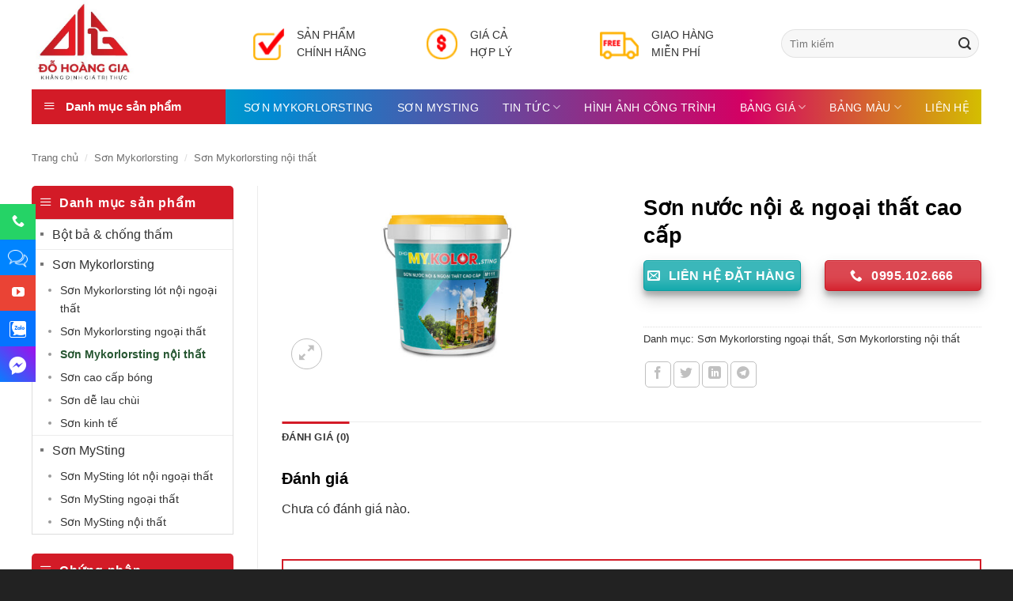

--- FILE ---
content_type: text/html; charset=UTF-8
request_url: https://mykorlorsting.vn/product/son-nuoc-noi-ngoai-that-cao-cap/
body_size: 29005
content:
<!DOCTYPE html><html lang="vi" class="loading-site no-js"><head><script data-no-optimize="1">var litespeed_docref=sessionStorage.getItem("litespeed_docref");litespeed_docref&&(Object.defineProperty(document,"referrer",{get:function(){return litespeed_docref}}),sessionStorage.removeItem("litespeed_docref"));</script> <meta charset="UTF-8" /><link rel="profile" href="http://gmpg.org/xfn/11" /><link rel="pingback" href="https://mykorlorsting.vn/xmlrpc.php" /> <script type="litespeed/javascript">(function(html){html.className=html.className.replace(/\bno-js\b/,'js')})(document.documentElement)</script> <title>Sơn nước nội &#038; ngoại thất cao cấp</title><meta name='robots' content='max-image-preview:large' /><meta name="viewport" content="width=device-width, initial-scale=1" /><link rel='prefetch' href='https://mykorlorsting.vn/wp-content/themes/flatsome/assets/js/flatsome.js?ver=e2eddd6c228105dac048' /><link rel='prefetch' href='https://mykorlorsting.vn/wp-content/themes/flatsome/assets/js/chunk.slider.js?ver=3.20.2' /><link rel='prefetch' href='https://mykorlorsting.vn/wp-content/themes/flatsome/assets/js/chunk.popups.js?ver=3.20.2' /><link rel='prefetch' href='https://mykorlorsting.vn/wp-content/themes/flatsome/assets/js/chunk.tooltips.js?ver=3.20.2' /><link rel='prefetch' href='https://mykorlorsting.vn/wp-content/themes/flatsome/assets/js/woocommerce.js?ver=1c9be63d628ff7c3ff4c' /><link rel="alternate" type="application/rss+xml" title="Dòng thông tin  &raquo;" href="https://mykorlorsting.vn/feed/" /><link rel="alternate" type="application/rss+xml" title=" &raquo; Dòng bình luận" href="https://mykorlorsting.vn/comments/feed/" /><link rel="alternate" type="application/rss+xml" title=" &raquo; Sơn nước nội &#038; ngoại thất cao cấp Dòng bình luận" href="https://mykorlorsting.vn/product/son-nuoc-noi-ngoai-that-cao-cap/feed/" /><link rel="alternate" title="oNhúng (JSON)" type="application/json+oembed" href="https://mykorlorsting.vn/wp-json/oembed/1.0/embed?url=https%3A%2F%2Fmykorlorsting.vn%2Fproduct%2Fson-nuoc-noi-ngoai-that-cao-cap%2F" /><link rel="alternate" title="oNhúng (XML)" type="text/xml+oembed" href="https://mykorlorsting.vn/wp-json/oembed/1.0/embed?url=https%3A%2F%2Fmykorlorsting.vn%2Fproduct%2Fson-nuoc-noi-ngoai-that-cao-cap%2F&#038;format=xml" /><style id='wp-img-auto-sizes-contain-inline-css' type='text/css'>img:is([sizes=auto i],[sizes^="auto," i]){contain-intrinsic-size:3000px 1500px}
/*# sourceURL=wp-img-auto-sizes-contain-inline-css */</style><link data-optimized="2" rel="stylesheet" href="https://mykorlorsting.vn/wp-content/litespeed/css/c14485987d34379fc98a8eb4497fdf02.css?ver=8427e" /><style id='wp-block-library-inline-css' type='text/css'>:root{--wp-block-synced-color:#7a00df;--wp-block-synced-color--rgb:122,0,223;--wp-bound-block-color:var(--wp-block-synced-color);--wp-editor-canvas-background:#ddd;--wp-admin-theme-color:#007cba;--wp-admin-theme-color--rgb:0,124,186;--wp-admin-theme-color-darker-10:#006ba1;--wp-admin-theme-color-darker-10--rgb:0,107,160.5;--wp-admin-theme-color-darker-20:#005a87;--wp-admin-theme-color-darker-20--rgb:0,90,135;--wp-admin-border-width-focus:2px}@media (min-resolution:192dpi){:root{--wp-admin-border-width-focus:1.5px}}.wp-element-button{cursor:pointer}:root .has-very-light-gray-background-color{background-color:#eee}:root .has-very-dark-gray-background-color{background-color:#313131}:root .has-very-light-gray-color{color:#eee}:root .has-very-dark-gray-color{color:#313131}:root .has-vivid-green-cyan-to-vivid-cyan-blue-gradient-background{background:linear-gradient(135deg,#00d084,#0693e3)}:root .has-purple-crush-gradient-background{background:linear-gradient(135deg,#34e2e4,#4721fb 50%,#ab1dfe)}:root .has-hazy-dawn-gradient-background{background:linear-gradient(135deg,#faaca8,#dad0ec)}:root .has-subdued-olive-gradient-background{background:linear-gradient(135deg,#fafae1,#67a671)}:root .has-atomic-cream-gradient-background{background:linear-gradient(135deg,#fdd79a,#004a59)}:root .has-nightshade-gradient-background{background:linear-gradient(135deg,#330968,#31cdcf)}:root .has-midnight-gradient-background{background:linear-gradient(135deg,#020381,#2874fc)}:root{--wp--preset--font-size--normal:16px;--wp--preset--font-size--huge:42px}.has-regular-font-size{font-size:1em}.has-larger-font-size{font-size:2.625em}.has-normal-font-size{font-size:var(--wp--preset--font-size--normal)}.has-huge-font-size{font-size:var(--wp--preset--font-size--huge)}.has-text-align-center{text-align:center}.has-text-align-left{text-align:left}.has-text-align-right{text-align:right}.has-fit-text{white-space:nowrap!important}#end-resizable-editor-section{display:none}.aligncenter{clear:both}.items-justified-left{justify-content:flex-start}.items-justified-center{justify-content:center}.items-justified-right{justify-content:flex-end}.items-justified-space-between{justify-content:space-between}.screen-reader-text{border:0;clip-path:inset(50%);height:1px;margin:-1px;overflow:hidden;padding:0;position:absolute;width:1px;word-wrap:normal!important}.screen-reader-text:focus{background-color:#ddd;clip-path:none;color:#444;display:block;font-size:1em;height:auto;left:5px;line-height:normal;padding:15px 23px 14px;text-decoration:none;top:5px;width:auto;z-index:100000}html :where(.has-border-color){border-style:solid}html :where([style*=border-top-color]){border-top-style:solid}html :where([style*=border-right-color]){border-right-style:solid}html :where([style*=border-bottom-color]){border-bottom-style:solid}html :where([style*=border-left-color]){border-left-style:solid}html :where([style*=border-width]){border-style:solid}html :where([style*=border-top-width]){border-top-style:solid}html :where([style*=border-right-width]){border-right-style:solid}html :where([style*=border-bottom-width]){border-bottom-style:solid}html :where([style*=border-left-width]){border-left-style:solid}html :where(img[class*=wp-image-]){height:auto;max-width:100%}:where(figure){margin:0 0 1em}html :where(.is-position-sticky){--wp-admin--admin-bar--position-offset:var(--wp-admin--admin-bar--height,0px)}@media screen and (max-width:600px){html :where(.is-position-sticky){--wp-admin--admin-bar--position-offset:0px}}

/*# sourceURL=wp-block-library-inline-css */</style><style id='global-styles-inline-css' type='text/css'>:root{--wp--preset--aspect-ratio--square: 1;--wp--preset--aspect-ratio--4-3: 4/3;--wp--preset--aspect-ratio--3-4: 3/4;--wp--preset--aspect-ratio--3-2: 3/2;--wp--preset--aspect-ratio--2-3: 2/3;--wp--preset--aspect-ratio--16-9: 16/9;--wp--preset--aspect-ratio--9-16: 9/16;--wp--preset--color--black: #000000;--wp--preset--color--cyan-bluish-gray: #abb8c3;--wp--preset--color--white: #ffffff;--wp--preset--color--pale-pink: #f78da7;--wp--preset--color--vivid-red: #cf2e2e;--wp--preset--color--luminous-vivid-orange: #ff6900;--wp--preset--color--luminous-vivid-amber: #fcb900;--wp--preset--color--light-green-cyan: #7bdcb5;--wp--preset--color--vivid-green-cyan: #00d084;--wp--preset--color--pale-cyan-blue: #8ed1fc;--wp--preset--color--vivid-cyan-blue: #0693e3;--wp--preset--color--vivid-purple: #9b51e0;--wp--preset--color--primary: #d31b27;--wp--preset--color--secondary: #0ba6a9;--wp--preset--color--success: #25d366;--wp--preset--color--alert: #e40046;--wp--preset--gradient--vivid-cyan-blue-to-vivid-purple: linear-gradient(135deg,rgb(6,147,227) 0%,rgb(155,81,224) 100%);--wp--preset--gradient--light-green-cyan-to-vivid-green-cyan: linear-gradient(135deg,rgb(122,220,180) 0%,rgb(0,208,130) 100%);--wp--preset--gradient--luminous-vivid-amber-to-luminous-vivid-orange: linear-gradient(135deg,rgb(252,185,0) 0%,rgb(255,105,0) 100%);--wp--preset--gradient--luminous-vivid-orange-to-vivid-red: linear-gradient(135deg,rgb(255,105,0) 0%,rgb(207,46,46) 100%);--wp--preset--gradient--very-light-gray-to-cyan-bluish-gray: linear-gradient(135deg,rgb(238,238,238) 0%,rgb(169,184,195) 100%);--wp--preset--gradient--cool-to-warm-spectrum: linear-gradient(135deg,rgb(74,234,220) 0%,rgb(151,120,209) 20%,rgb(207,42,186) 40%,rgb(238,44,130) 60%,rgb(251,105,98) 80%,rgb(254,248,76) 100%);--wp--preset--gradient--blush-light-purple: linear-gradient(135deg,rgb(255,206,236) 0%,rgb(152,150,240) 100%);--wp--preset--gradient--blush-bordeaux: linear-gradient(135deg,rgb(254,205,165) 0%,rgb(254,45,45) 50%,rgb(107,0,62) 100%);--wp--preset--gradient--luminous-dusk: linear-gradient(135deg,rgb(255,203,112) 0%,rgb(199,81,192) 50%,rgb(65,88,208) 100%);--wp--preset--gradient--pale-ocean: linear-gradient(135deg,rgb(255,245,203) 0%,rgb(182,227,212) 50%,rgb(51,167,181) 100%);--wp--preset--gradient--electric-grass: linear-gradient(135deg,rgb(202,248,128) 0%,rgb(113,206,126) 100%);--wp--preset--gradient--midnight: linear-gradient(135deg,rgb(2,3,129) 0%,rgb(40,116,252) 100%);--wp--preset--font-size--small: 13px;--wp--preset--font-size--medium: 20px;--wp--preset--font-size--large: 36px;--wp--preset--font-size--x-large: 42px;--wp--preset--spacing--20: 0.44rem;--wp--preset--spacing--30: 0.67rem;--wp--preset--spacing--40: 1rem;--wp--preset--spacing--50: 1.5rem;--wp--preset--spacing--60: 2.25rem;--wp--preset--spacing--70: 3.38rem;--wp--preset--spacing--80: 5.06rem;--wp--preset--shadow--natural: 6px 6px 9px rgba(0, 0, 0, 0.2);--wp--preset--shadow--deep: 12px 12px 50px rgba(0, 0, 0, 0.4);--wp--preset--shadow--sharp: 6px 6px 0px rgba(0, 0, 0, 0.2);--wp--preset--shadow--outlined: 6px 6px 0px -3px rgb(255, 255, 255), 6px 6px rgb(0, 0, 0);--wp--preset--shadow--crisp: 6px 6px 0px rgb(0, 0, 0);}:where(body) { margin: 0; }.wp-site-blocks > .alignleft { float: left; margin-right: 2em; }.wp-site-blocks > .alignright { float: right; margin-left: 2em; }.wp-site-blocks > .aligncenter { justify-content: center; margin-left: auto; margin-right: auto; }:where(.is-layout-flex){gap: 0.5em;}:where(.is-layout-grid){gap: 0.5em;}.is-layout-flow > .alignleft{float: left;margin-inline-start: 0;margin-inline-end: 2em;}.is-layout-flow > .alignright{float: right;margin-inline-start: 2em;margin-inline-end: 0;}.is-layout-flow > .aligncenter{margin-left: auto !important;margin-right: auto !important;}.is-layout-constrained > .alignleft{float: left;margin-inline-start: 0;margin-inline-end: 2em;}.is-layout-constrained > .alignright{float: right;margin-inline-start: 2em;margin-inline-end: 0;}.is-layout-constrained > .aligncenter{margin-left: auto !important;margin-right: auto !important;}.is-layout-constrained > :where(:not(.alignleft):not(.alignright):not(.alignfull)){margin-left: auto !important;margin-right: auto !important;}body .is-layout-flex{display: flex;}.is-layout-flex{flex-wrap: wrap;align-items: center;}.is-layout-flex > :is(*, div){margin: 0;}body .is-layout-grid{display: grid;}.is-layout-grid > :is(*, div){margin: 0;}body{padding-top: 0px;padding-right: 0px;padding-bottom: 0px;padding-left: 0px;}a:where(:not(.wp-element-button)){text-decoration: none;}:root :where(.wp-element-button, .wp-block-button__link){background-color: #32373c;border-width: 0;color: #fff;font-family: inherit;font-size: inherit;font-style: inherit;font-weight: inherit;letter-spacing: inherit;line-height: inherit;padding-top: calc(0.667em + 2px);padding-right: calc(1.333em + 2px);padding-bottom: calc(0.667em + 2px);padding-left: calc(1.333em + 2px);text-decoration: none;text-transform: inherit;}.has-black-color{color: var(--wp--preset--color--black) !important;}.has-cyan-bluish-gray-color{color: var(--wp--preset--color--cyan-bluish-gray) !important;}.has-white-color{color: var(--wp--preset--color--white) !important;}.has-pale-pink-color{color: var(--wp--preset--color--pale-pink) !important;}.has-vivid-red-color{color: var(--wp--preset--color--vivid-red) !important;}.has-luminous-vivid-orange-color{color: var(--wp--preset--color--luminous-vivid-orange) !important;}.has-luminous-vivid-amber-color{color: var(--wp--preset--color--luminous-vivid-amber) !important;}.has-light-green-cyan-color{color: var(--wp--preset--color--light-green-cyan) !important;}.has-vivid-green-cyan-color{color: var(--wp--preset--color--vivid-green-cyan) !important;}.has-pale-cyan-blue-color{color: var(--wp--preset--color--pale-cyan-blue) !important;}.has-vivid-cyan-blue-color{color: var(--wp--preset--color--vivid-cyan-blue) !important;}.has-vivid-purple-color{color: var(--wp--preset--color--vivid-purple) !important;}.has-primary-color{color: var(--wp--preset--color--primary) !important;}.has-secondary-color{color: var(--wp--preset--color--secondary) !important;}.has-success-color{color: var(--wp--preset--color--success) !important;}.has-alert-color{color: var(--wp--preset--color--alert) !important;}.has-black-background-color{background-color: var(--wp--preset--color--black) !important;}.has-cyan-bluish-gray-background-color{background-color: var(--wp--preset--color--cyan-bluish-gray) !important;}.has-white-background-color{background-color: var(--wp--preset--color--white) !important;}.has-pale-pink-background-color{background-color: var(--wp--preset--color--pale-pink) !important;}.has-vivid-red-background-color{background-color: var(--wp--preset--color--vivid-red) !important;}.has-luminous-vivid-orange-background-color{background-color: var(--wp--preset--color--luminous-vivid-orange) !important;}.has-luminous-vivid-amber-background-color{background-color: var(--wp--preset--color--luminous-vivid-amber) !important;}.has-light-green-cyan-background-color{background-color: var(--wp--preset--color--light-green-cyan) !important;}.has-vivid-green-cyan-background-color{background-color: var(--wp--preset--color--vivid-green-cyan) !important;}.has-pale-cyan-blue-background-color{background-color: var(--wp--preset--color--pale-cyan-blue) !important;}.has-vivid-cyan-blue-background-color{background-color: var(--wp--preset--color--vivid-cyan-blue) !important;}.has-vivid-purple-background-color{background-color: var(--wp--preset--color--vivid-purple) !important;}.has-primary-background-color{background-color: var(--wp--preset--color--primary) !important;}.has-secondary-background-color{background-color: var(--wp--preset--color--secondary) !important;}.has-success-background-color{background-color: var(--wp--preset--color--success) !important;}.has-alert-background-color{background-color: var(--wp--preset--color--alert) !important;}.has-black-border-color{border-color: var(--wp--preset--color--black) !important;}.has-cyan-bluish-gray-border-color{border-color: var(--wp--preset--color--cyan-bluish-gray) !important;}.has-white-border-color{border-color: var(--wp--preset--color--white) !important;}.has-pale-pink-border-color{border-color: var(--wp--preset--color--pale-pink) !important;}.has-vivid-red-border-color{border-color: var(--wp--preset--color--vivid-red) !important;}.has-luminous-vivid-orange-border-color{border-color: var(--wp--preset--color--luminous-vivid-orange) !important;}.has-luminous-vivid-amber-border-color{border-color: var(--wp--preset--color--luminous-vivid-amber) !important;}.has-light-green-cyan-border-color{border-color: var(--wp--preset--color--light-green-cyan) !important;}.has-vivid-green-cyan-border-color{border-color: var(--wp--preset--color--vivid-green-cyan) !important;}.has-pale-cyan-blue-border-color{border-color: var(--wp--preset--color--pale-cyan-blue) !important;}.has-vivid-cyan-blue-border-color{border-color: var(--wp--preset--color--vivid-cyan-blue) !important;}.has-vivid-purple-border-color{border-color: var(--wp--preset--color--vivid-purple) !important;}.has-primary-border-color{border-color: var(--wp--preset--color--primary) !important;}.has-secondary-border-color{border-color: var(--wp--preset--color--secondary) !important;}.has-success-border-color{border-color: var(--wp--preset--color--success) !important;}.has-alert-border-color{border-color: var(--wp--preset--color--alert) !important;}.has-vivid-cyan-blue-to-vivid-purple-gradient-background{background: var(--wp--preset--gradient--vivid-cyan-blue-to-vivid-purple) !important;}.has-light-green-cyan-to-vivid-green-cyan-gradient-background{background: var(--wp--preset--gradient--light-green-cyan-to-vivid-green-cyan) !important;}.has-luminous-vivid-amber-to-luminous-vivid-orange-gradient-background{background: var(--wp--preset--gradient--luminous-vivid-amber-to-luminous-vivid-orange) !important;}.has-luminous-vivid-orange-to-vivid-red-gradient-background{background: var(--wp--preset--gradient--luminous-vivid-orange-to-vivid-red) !important;}.has-very-light-gray-to-cyan-bluish-gray-gradient-background{background: var(--wp--preset--gradient--very-light-gray-to-cyan-bluish-gray) !important;}.has-cool-to-warm-spectrum-gradient-background{background: var(--wp--preset--gradient--cool-to-warm-spectrum) !important;}.has-blush-light-purple-gradient-background{background: var(--wp--preset--gradient--blush-light-purple) !important;}.has-blush-bordeaux-gradient-background{background: var(--wp--preset--gradient--blush-bordeaux) !important;}.has-luminous-dusk-gradient-background{background: var(--wp--preset--gradient--luminous-dusk) !important;}.has-pale-ocean-gradient-background{background: var(--wp--preset--gradient--pale-ocean) !important;}.has-electric-grass-gradient-background{background: var(--wp--preset--gradient--electric-grass) !important;}.has-midnight-gradient-background{background: var(--wp--preset--gradient--midnight) !important;}.has-small-font-size{font-size: var(--wp--preset--font-size--small) !important;}.has-medium-font-size{font-size: var(--wp--preset--font-size--medium) !important;}.has-large-font-size{font-size: var(--wp--preset--font-size--large) !important;}.has-x-large-font-size{font-size: var(--wp--preset--font-size--x-large) !important;}
/*# sourceURL=global-styles-inline-css */</style><style id='woocommerce-inline-inline-css' type='text/css'>.woocommerce form .form-row .required { visibility: hidden; }
/*# sourceURL=woocommerce-inline-inline-css */</style><style id='flatsome-main-inline-css' type='text/css'>@font-face {
				font-family: "fl-icons";
				font-display: block;
				src: url(https://mykorlorsting.vn/wp-content/themes/flatsome/assets/css/icons/fl-icons.eot?v=3.20.2);
				src:
					url(https://mykorlorsting.vn/wp-content/themes/flatsome/assets/css/icons/fl-icons.eot#iefix?v=3.20.2) format("embedded-opentype"),
					url(https://mykorlorsting.vn/wp-content/themes/flatsome/assets/css/icons/fl-icons.woff2?v=3.20.2) format("woff2"),
					url(https://mykorlorsting.vn/wp-content/themes/flatsome/assets/css/icons/fl-icons.ttf?v=3.20.2) format("truetype"),
					url(https://mykorlorsting.vn/wp-content/themes/flatsome/assets/css/icons/fl-icons.woff?v=3.20.2) format("woff"),
					url(https://mykorlorsting.vn/wp-content/themes/flatsome/assets/css/icons/fl-icons.svg?v=3.20.2#fl-icons) format("svg");
			}
/*# sourceURL=flatsome-main-inline-css */</style> <script type="litespeed/javascript" data-src="https://mykorlorsting.vn/wp-includes/js/jquery/jquery.min.js" id="jquery-core-js"></script> <script id="wc-add-to-cart-js-extra" type="litespeed/javascript">var wc_add_to_cart_params={"ajax_url":"/wp-admin/admin-ajax.php","wc_ajax_url":"/?wc-ajax=%%endpoint%%","i18n_view_cart":"Xem gi\u1ecf h\u00e0ng","cart_url":"https://mykorlorsting.vn/cart/","is_cart":"","cart_redirect_after_add":"no"}</script> <script id="wc-single-product-js-extra" type="litespeed/javascript">var wc_single_product_params={"i18n_required_rating_text":"Vui l\u00f2ng ch\u1ecdn m\u1ed9t m\u1ee9c \u0111\u00e1nh gi\u00e1","i18n_rating_options":["1 tr\u00ean 5 sao","2 tr\u00ean 5 sao","3 tr\u00ean 5 sao","4 tr\u00ean 5 sao","5 tr\u00ean 5 sao"],"i18n_product_gallery_trigger_text":"Xem th\u01b0 vi\u1ec7n \u1ea3nh to\u00e0n m\u00e0n h\u00ecnh","review_rating_required":"yes","flexslider":{"rtl":!1,"animation":"slide","smoothHeight":!0,"directionNav":!1,"controlNav":"thumbnails","slideshow":!1,"animationSpeed":500,"animationLoop":!1,"allowOneSlide":!1},"zoom_enabled":"","zoom_options":[],"photoswipe_enabled":"1","photoswipe_options":{"shareEl":!1,"closeOnScroll":!1,"history":!1,"hideAnimationDuration":0,"showAnimationDuration":0},"flexslider_enabled":""}</script> <link rel="https://api.w.org/" href="https://mykorlorsting.vn/wp-json/" /><link rel="alternate" title="JSON" type="application/json" href="https://mykorlorsting.vn/wp-json/wp/v2/product/3062" /><link rel="EditURI" type="application/rsd+xml" title="RSD" href="https://mykorlorsting.vn/xmlrpc.php?rsd" /><meta name="generator" content="WordPress 6.9" /><meta name="generator" content="WooCommerce 10.4.3" /><link rel="canonical" href="https://mykorlorsting.vn/product/son-nuoc-noi-ngoai-that-cao-cap/" /><link rel='shortlink' href='https://mykorlorsting.vn/?p=3062' /><link rel="stylesheet" href="https://use.fontawesome.com/releases/v5.8.2/css/all.css" integrity="sha384-oS3vJWv+0UjzBfQzYUhtDYW+Pj2yciDJxpsK1OYPAYjqT085Qq/1cq5FLXAZQ7Ay" crossorigin="anonymous">	<noscript><style>.woocommerce-product-gallery{ opacity: 1 !important; }</style></noscript><link rel="icon" href="https://mykorlorsting.vn/wp-content/uploads/2021/12/cropped-z3020449619861_064c542c1b80b8e256359d9ed9eb9ff0-e1639494471860-32x32.jpg" sizes="32x32" /><link rel="icon" href="https://mykorlorsting.vn/wp-content/uploads/2021/12/cropped-z3020449619861_064c542c1b80b8e256359d9ed9eb9ff0-e1639494471860-192x192.jpg" sizes="192x192" /><link rel="apple-touch-icon" href="https://mykorlorsting.vn/wp-content/uploads/2021/12/cropped-z3020449619861_064c542c1b80b8e256359d9ed9eb9ff0-e1639494471860-180x180.jpg" /><meta name="msapplication-TileImage" content="https://mykorlorsting.vn/wp-content/uploads/2021/12/cropped-z3020449619861_064c542c1b80b8e256359d9ed9eb9ff0-e1639494471860-270x270.jpg" /><style id="custom-css" type="text/css">:root {--primary-color: #d31b27;--fs-color-primary: #d31b27;--fs-color-secondary: #0ba6a9;--fs-color-success: #25d366;--fs-color-alert: #e40046;--fs-color-base: #545454;--fs-experimental-link-color: #333333;--fs-experimental-link-color-hover: #000000;}.tooltipster-base {--tooltip-color: #fff;--tooltip-bg-color: #000;}.off-canvas-right .mfp-content, .off-canvas-left .mfp-content {--drawer-width: 300px;}.off-canvas .mfp-content.off-canvas-cart {--drawer-width: 360px;}.container-width, .full-width .ubermenu-nav, .container, .row{max-width: 1230px}.row.row-collapse{max-width: 1200px}.row.row-small{max-width: 1222.5px}.row.row-large{max-width: 1260px}.header-main{height: 110px}#logo img{max-height: 110px}#logo{width:220px;}.header-bottom{min-height: 50px}.header-top{min-height: 40px}.transparent .header-main{height: 90px}.transparent #logo img{max-height: 90px}.has-transparent + .page-title:first-of-type,.has-transparent + #main > .page-title,.has-transparent + #main > div > .page-title,.has-transparent + #main .page-header-wrapper:first-of-type .page-title{padding-top: 140px;}.header.show-on-scroll,.stuck .header-main{height:70px!important}.stuck #logo img{max-height: 70px!important}.search-form{ width: 100%;}.header-bottom {background-color: rgba(241,241,241,0)}.header-main .nav > li > a{line-height: 16px }.stuck .header-main .nav > li > a{line-height: 50px }.header-bottom-nav > li > a{line-height: 16px }@media (max-width: 549px) {.header-main{height: 70px}#logo img{max-height: 70px}}.main-menu-overlay{background-color: #000000}.nav-dropdown{font-size:100%}.header-top{background-color:#ffffff!important;}h1,h2,h3,h4,h5,h6,.heading-font{color: #000000;}body{font-size: 100%;}@media screen and (max-width: 549px){body{font-size: 100%;}}.breadcrumbs{text-transform: none;}.section-title span{text-transform: none;}h3.widget-title,span.widget-title{text-transform: none;}.header:not(.transparent) .header-nav-main.nav > li > a {color: #ffffff;}.header:not(.transparent) .header-nav-main.nav > li > a:hover,.header:not(.transparent) .header-nav-main.nav > li.active > a,.header:not(.transparent) .header-nav-main.nav > li.current > a,.header:not(.transparent) .header-nav-main.nav > li > a.active,.header:not(.transparent) .header-nav-main.nav > li > a.current{color: #ffffff;}.header-nav-main.nav-line-bottom > li > a:before,.header-nav-main.nav-line-grow > li > a:before,.header-nav-main.nav-line > li > a:before,.header-nav-main.nav-box > li > a:hover,.header-nav-main.nav-box > li.active > a,.header-nav-main.nav-pills > li > a:hover,.header-nav-main.nav-pills > li.active > a{color:#FFF!important;background-color: #ffffff;}.header:not(.transparent) .header-bottom-nav.nav > li > a{color: #ffffff;}.widget:where(:not(.widget_shopping_cart)) a{color: #333333;}.widget:where(:not(.widget_shopping_cart)) a:hover{color: #000000;}.widget .tagcloud a:hover{border-color: #000000; background-color: #000000;}.star-rating span:before,.star-rating:before, .woocommerce-page .star-rating:before, .stars a:hover:after, .stars a.active:after{color: #fbbc05}.price del, .product_list_widget del, del .woocommerce-Price-amount { color: #e40046; }ins .woocommerce-Price-amount { color: #e40046; }.shop-page-title.featured-title .title-bg{ background-image: url(https://mykorlorsting.vn/wp-content/uploads/2024/04/z5353242378492_25af4a25dba4b686442dca4d3198e47f.jpg)!important;}@media screen and (min-width: 550px){.products .box-vertical .box-image{min-width: 370px!important;width: 370px!important;}}.footer-1{background-color: #222222}.footer-2{background-color: #222222}.absolute-footer, html{background-color: #222222}.page-title-small + main .product-container > .row{padding-top:0;}.nav-vertical-fly-out > li + li {border-top-width: 1px; border-top-style: solid;}.label-new.menu-item > a:after{content:"Mới";}.label-hot.menu-item > a:after{content:"Nổi bật";}.label-sale.menu-item > a:after{content:"Giảm giá";}.label-popular.menu-item > a:after{content:"Phổ biến";}</style><style type="text/css" id="wp-custom-css">body {
	color: #333;
}

.section-title-center span::after {
    content: url(/wp-content/uploads/2021/12/title-border.png);
	display: block;
	margin-top: -22px;
}

.badge {
    height: 26px;
}
.badge:after {
    content: "";
    position: absolute;
    left: 100%;
    border-left: solid 13px #0ba6a9;
    border-right: solid 13px #0000;
    border-bottom: solid 13px #0000;
    border-top: solid 13px #0000;
}
.badge-inner {
    font-weight: 400;
    font-size: 12px;
}
.badge-container {
    margin: 17px 0 0 0;
}

/*HEADER*/
.header-top .nav>li>a>i+span {
    text-transform: none;
    color: #333;
}
input[type='search'] {
	    height: 36px;
	    box-shadow: 0 0 0 #0000;
}

.header-main .flex-right{
    min-width: 253px;
}
.content-header .col{
	 padding-bottom: 0;
}
.content-header p{
	text-transform: uppercase;
	font-size: 14px;
}
.header-bottom .container {
    background: linear-gradient(to right,#00d39f 0,#008bd3 25%,#d40063 75%,#d4be00 100%);
    max-width: 1200px;
    padding: 0;
}
.header-bottom  .nav > li > a {
	font-weight: 400;
	font-size: 14px;
	padding: 0 8px;
}
.nav-dropdown-has-border .nav-dropdown {
  border: 0px solid #ddd;
	padding: 0;
}
.nav-dropdown-default li a {
  font-size: 14px;
	color: #333;
	padding-left: 15px!important;
}

#mega-menu-wrap{
	background: #d31b27;
}
#mega-menu-wrap #mega_menu i{
	color: #d31b27;
    margin-right: 6px;
    font-size: 14px;
}
.sf-menu a {
    padding: 0.75em 1em;
}
/*TRANG CHỦ*/
.is-divider {
  display: none;
}
.button.is-outline, input[type=submit].is-outline, input[type=reset].is-outline, input[type=button].is-outline {
    border: 1px solid currentColor;
}
.section-title {
  border-bottom: 0;
	font-size: 28px;
	font-weight: 400;
	margin-bottom: 0;
}
.section-title span {
  border-bottom: 0;
}
.section-title b {
  height: 0px;
}
span.amount {
    color: #f00;
}
.blog-post-inner  h5 {
    margin-top: 10px;
    margin-bottom: 10px;
}
.p1 .large-2{
	    max-width: 21%;
    flex-basis: 21%;
}

.p1 .large-10{
	    max-width: 79%;
    flex-basis: 79%;
}

.sp .tabbed-content {
    border-top: 2px solid #dd040a;
}
.sp .tabbed-content .nav-left{
    float: left;
    width: 100%;
    background: #e8e8e8;
	  flex-flow: nowrap!important;
    overflow-x: scroll;
	  overflow-y: clip;
}
.sp .tabbed-content .nav-left li a{
	  font-size: 13px;
    text-transform: none;
  	text-align: center;
}
.sp .tabbed-content li:first-child {
    margin: 0;
    font-size: 17px;
    background: #dd040a;
    line-height: 26px;
    text-transform: none;
    text-align: center;
	  width: 25%;
}
.sp .tabbed-content li:first-child a {
    color: #fff!important;
    font-weight: 600;
}
.sp .tabbed-content .nav>li.active>a {
    color: #dd040a;
    font-weight: 600;
}
.sp .tabbed-content .tab {
    padding: 0 30px;
	 border-right: 1px solid #fff;
	 margin: 0;
}

.product-small img{
	transform: scale(1.2,1.2);
}

.sp .col-inner .col-inner {
    border: 1px solid #eeeeee8f;
}
.sp .box-text.text-center {
    min-height: 74px;
}

.p4 .col{
	padding-bottom: 0;
}
.p4 p{
	  margin-bottom: 0;
}

.wpcf7-form{
	  margin-bottom: 0;
}
/*FOOTER*/
.footer-2 {
    background-color: #a7121b;
    border-top: 3px solid #0ba6a9;
}
.footer-2 h4 {
	font-weight: 400;
  color: #fff;
	margin-bottom: 15px;
	text-transform: uppercase;
}
.footer-2 .wpcf7-form{
	  margin-bottom: 0;
}
.footer-2 p, .footer-2 a {
	font-size: 14px;
  color: #fff;
	margin-bottom: 10px;
}
.footer-2 .wpcf7 {
    box-shadow: none;
    padding: 0;
    border-radius: 0;
    background: none;
}
.footer-2 .wpcf7 .col{
	padding: 0 6px;
}
.footer-2 .wpcf7 input{
    -webkit-box-shadow: none;
    border: 0;
    border-bottom: 0px solid #eaeaea;
    border-radius: 8px;
}
.footer-2 .wpcf7 .wpcf7-submit{
	padding: 0 9px;
	font-size: 17px;
	    background: #0ba6a9;
}
.absolute-footer {
	padding: 5px 0 5px;
}
.copyright-footer {
	margin-top: 10px;
	font-size: 13px;
}
/*TRANG DANH MỤC SẢN PHẨM*/

.product-small .box-image:hover::before{
-webkit-animation:shine .75s;animation:shine .75s
}
@-webkit-keyframes shine{
100%{left:125%}
}
@keyframes shine{
100%{left:125%}
}
.product-small .box-image::before{
position:absolute;
top:0;
left:-75%;
z-index:2;
display:block;
content:'';
width:50%;
height:100%;
background:-webkit-linear-gradient(left,rgba(255,255,255,0) 0,rgba(255,255,255,.3) 100%);
background:linear-gradient(to right,rgba(255,255,255,0) 0,rgba(255,255,255,.3) 100%);
-webkit-transform:skewX(-25deg);transform:skewX(-25deg)
}

.breadcrumbs {
  color: #999;
  font-weight: 400;
  font-size: 13px;
}
span.widget-title {
  display: block;
  line-height: 40px;
	background: #D31B27;
  color: #fff;
  padding-left: 10px;
	border-radius: 5px 5px 0 0;
}
span.widget-title:before {
  content: "\e800";
	font-family: 'fl-icons' !important;
	margin-right: 8px;
	font-weight: normal;
}
.widget .toggle i {
  display: none;
}
.widget>ul {
  border: solid 1px #ddd;
}
.widget>ul li a {
  color: #333;
	padding-left: 25px;
	position: relative;
}
.widget>ul>li a:before {
  content: "";
  position: absolute;
  color: #000;
  top: 16px;
  left: 10px;
  border: solid 2px #777;
}
 .widget>ul>li ul {
    border-left: 0;
	  display: block;
	  margin: 0;
	  padding-left: 0;
}
 .widget>ul>li ul li a {
  padding-left: 35px;
	position: relative;
}
.widget>ul>li ul li a:before {
  content: "";
  position: absolute;
  color: #000;
  top: 12px;
  left: 20px;
  border: solid 2px #999;
	border-radius: 100%;
}
.widget .current-cat>a {
  color: #265631;
}

.ben-canh{
    margin: 10px 0;
    border: 1px solid #e4e4e4;
    background: url(/wp-content/uploads/2021/12/bg-price.png) no-repeat;
    background-size: cover;
    position: relative;
    padding: 8px;
		 display: table-cell;
    height: 100px;
    width: 100%;
    vertical-align: middle;
    font-size: 15px;
    color: #fff;
    text-align: center;
    text-transform: uppercase;
    font-weight: 700;
    transition: .3s;
	  min-width: 255px;
  	text-align: left;
}
.ben-canh img{
	  margin-right: 8px;
    width: 50px;
    height: 50px;
}
.ben-canh a{
	color: #fff;
}

/*TRANG THANH TOÁN*/
#billing_postcode_field, #billing_country_field {
	display: none!important;
}
/*TRANG LIÊN HỆ*/
.wpcf7 {
    box-shadow: 0px 11px 19.2px 0.8px rgb(66 58 232 / 15%);
    padding: 30px 60px 0;
    border-radius: 10px;
    background: #fff;
}
.wpcf7 h4 {
	font-weight: 400;
 margin-bottom: 30px;
font-size: 20px;
}
.wpcf7 input, .wpcf7 textarea, .wpcf7 select {
 -webkit-box-shadow: inset 0px 0px 0em 0px #fff!important;
    border: 0;
    border-bottom: 1px solid #eaeaea;
    border-radius: 0;
    height: 45px;
    color: #808080!important;
}
.wpcf7 .wpcf7-submit {
    color: #fff!important;
    border-radius: 30px;
    text-transform: none;
    font-weight: 400;
    font-size: 18px;
    width: 100%;
    max-width: 250px;
    margin: auto;
    display: block;
    background: #000;
}
/*CHUYÊN MỤC BÀI VIẾT*/
.archive .box-vertical .box-text {
  vertical-align: top;
}
.archive .large-9 .is-large {
  font-size: 22px;
	font-weight: 400;
}
.archive .large-9 .from_the_blog_excerpt {
	margin-top: 15px;
}
/*BÀI VIẾT ĐƠN*/
.is-xsmall {
  font-size: 0;
}
.single-post #main {
  background-color: #f0f1f5;
}
.single-post #main .row-large {
  background-color: #fff;
	padding-top: 30px;
	border: solid 1px #eee;
}
/*BLOCK SIDEBAR*/
.baivietmoi .box-vertical, .sanphammoi .box-vertical {
  padding: 0 5px;
  border-bottom: dotted 1px #eee;
}
.baivietmoi .col-inner, .sanphammoi .col-inner {
	border: solid 1px #ddd;
}
.baivietmoi .col-inner .col-inner, .sanphammoi .col-inner .col-inner {
	border: 0;
}
.baivietmoi .col {
  padding: 0 15px 0px;
}
.sanphammoi  .row-small>.col {
  padding: 0 9.8px 0;
  margin-bottom: 0;
}
.sanphammoi .badge {
  display: none;
}
.baivietmoi  .box-vertical .box-text, .sanphammoi  .box-vertical .box-text {
     padding: 5px 10px;
}
.baivietmoi .is-large {
  font-size: 14px;
  font-weight: 400;
}
/*TIỆN ÍCH LIÊN HỆ*/
.lienhengay {
    z-index: 9;
    position: fixed;
    bottom: 30%;
}
.lienhengay li {
    width: 45px;
    height: 45px;
    margin-bottom: 0;
    text-align: center;
    line-height: 45px;
}
.lienhengay i {
    color: #fff;
}
.lienhengay span {
    color: #fff;
    display: none;
    font-size: 13px;
}
.lienhengay img {
    max-width: 25px;
}
.sms {
    background: #0084ff;
}
.hotline {
    background: #25d366;
}
.lienhengay .youtube {
    background: #ea4335;
}
.zalo {
    background: #0573ff;
}
.messenger {
    background: linear-gradient( 
45deg, #0A7CFF, #A10EEB);
}

del span.amount{
	color: #000;
}


/*CSS MOBILE*/
@media screen and (max-width: 768px) {
body {
 font-size: 17px;
}
	.header-main .flex-right {
    min-width: auto;
}
.off-canvas-left .mfp-content {
  background-color: #D31B27;
}
.nav-sidebar.nav-vertical>li+li {
   border-top: 1px solid #ffffff14;
}
.off-canvas .nav-vertical>li>a {
  color: #fff;
	font-size: 17px;
	font-family: sans-serif;
	font-weight: 400;
	text-transform: none;
}
	.toggle i {
    color: #fff;
		font-size: 16px;
}
.off-canvas .nav-vertical li li>a {
  color: #ddd;
	font-size: 16px;
}
	.p1 .large-10 {
    max-width: 100%;
    flex-basis: 100%;
}
.p1	.flickity-viewport, ..p1 .flickity-viewport img{
		min-height: 160px;
	}
.sp .tabbed-content li:first-child {
    font-size: 14px;
    line-height: 19px;
    width: auto;
}
.sp .tabbed-content .tab {
    padding: 0 4px;
}	
	.sp-r1 img{
		height: 300px;
	}	
	.blog-post-inner h5 {
    font-size: 18px;
}
	.p3 .col{
		max-width: 50%;
		flex-basis: 50%;
	}
	.absolute-footer {
    display: none;
}
	.footer-2 .wpcf7 {
    width: 77%;
}
.lienhengay {
    width: 100%;
    list-style: none;
    bottom: 0;
    margin-bottom: 0;
}
.lienhengay li {
    width: 25%;
    float: left;
    text-align: center;
    height: 100%;
    line-height: 24px;
    padding: 5px 0;
	background: #000;
}
.lienhengay img {
	max-width: 21px;
}
.lienhengay span {
	display: block;
}
.lienhengay	.youtube {
		display: none;
	}
.sp .tabbed-content .nav>li.active{
    background-color: #dd040a;
    font-weight: 600;
	 line-height: 19px;
}
	.sp .tabbed-content .nav>li.active a{
		color: #fff;
	}
}</style><style id="kirki-inline-styles"></style></head><body class="wp-singular product-template-default single single-product postid-3062 wp-theme-flatsome wp-child-theme-flatsome-child theme-flatsome ot-vertical-menu ot-menu-show-home woocommerce woocommerce-page woocommerce-no-js lightbox nav-dropdown-has-arrow"><a class="skip-link screen-reader-text" href="#main">Bỏ qua nội dung</a><div id="wrapper"><header id="header" class="header has-sticky sticky-jump"><div class="header-wrapper"><div id="masthead" class="header-main hide-for-sticky"><div class="header-inner flex-row container logo-left medium-logo-center" role="navigation"><div id="logo" class="flex-col logo"><a href="https://mykorlorsting.vn/" title="" rel="home">
<img data-lazyloaded="1" src="[data-uri]" width="365" height="305" data-src="https://mykorlorsting.vn/wp-content/uploads/2021/12/z3020449619861_064c542c1b80b8e256359d9ed9eb9ff0-e1639494471860.jpg" class="header_logo header-logo" alt=""/><img data-lazyloaded="1" src="[data-uri]" width="365" height="305" data-src="https://mykorlorsting.vn/wp-content/uploads/2021/12/z3020449619861_064c542c1b80b8e256359d9ed9eb9ff0-e1639494471860.jpg" class="header-logo-dark" alt=""/></a></div><div class="flex-col show-for-medium flex-left"><ul class="mobile-nav nav nav-left "><li class="nav-icon has-icon"><div class="header-button">		<a href="#" class="icon button round is-outline is-small" data-open="#main-menu" data-pos="left" data-bg="main-menu-overlay" role="button" aria-label="Menu" aria-controls="main-menu" aria-expanded="false" aria-haspopup="dialog" data-flatsome-role-button>
<i class="icon-menu" aria-hidden="true"></i>			<span class="menu-title uppercase hide-for-small">Menu</span>		</a></div></li></ul></div><div class="flex-col hide-for-medium flex-left
flex-grow"><ul class="header-nav header-nav-main nav nav-left  nav-uppercase" ><li class="header-block"><div class="header-block-block-1"><section class="section content-header" id="section_176540259"><div class="section-bg fill" ></div><div class="section-content relative"><div class="row row-small"  id="row-757741532"><div id="col-168238171" class="col medium-4 small-12 large-4"  ><div class="col-inner"  ><div class="icon-box featured-box icon-box-left text-left"  ><div class="icon-box-img" style="width: 39px"><div class="icon"><div class="icon-inner" >
<img data-lazyloaded="1" src="[data-uri]" width="37" height="38" data-src="https://mykorlorsting.vn/wp-content/uploads/2021/12/img-li1.png" class="attachment-medium size-medium" alt="" decoding="async" /></div></div></div><div class="icon-box-text last-reset"><p>Sản phẩm </br>chính hãng</p></div></div></div></div><div id="col-1211335670" class="col medium-4 small-12 large-4"  ><div class="col-inner"  ><div class="icon-box featured-box icon-box-left text-left"  ><div class="icon-box-img" style="width: 39px"><div class="icon"><div class="icon-inner" >
<img data-lazyloaded="1" src="[data-uri]" width="36" height="36" data-src="https://mykorlorsting.vn/wp-content/uploads/2021/12/img-li2.png" class="attachment-medium size-medium" alt="" decoding="async" /></div></div></div><div class="icon-box-text last-reset"><p>giá cả </br>hợp lý</p></div></div></div></div><div id="col-543453355" class="col medium-4 small-12 large-4"  ><div class="col-inner"  ><div class="icon-box featured-box icon-box-left text-left"  ><div class="icon-box-img" style="width: 49px"><div class="icon"><div class="icon-inner" >
<img data-lazyloaded="1" src="[data-uri]" width="47" height="38" data-src="https://mykorlorsting.vn/wp-content/uploads/2021/12/12.png" class="attachment-medium size-medium" alt="" decoding="async" /></div></div></div><div class="icon-box-text last-reset"><p>Giao hàng </br>miễn phí</p></div></div></div></div></div></div><style>#section_176540259 {
  padding-top: 0px;
  padding-bottom: 0px;
}</style></section></div></li></ul></div><div class="flex-col hide-for-medium flex-right"><ul class="header-nav header-nav-main nav nav-right  nav-uppercase"><li class="header-search-form search-form html relative has-icon"><div class="header-search-form-wrapper"><div class="searchform-wrapper ux-search-box relative form-flat is-normal"><form role="search" method="get" class="searchform" action="https://mykorlorsting.vn/"><div class="flex-row relative"><div class="flex-col flex-grow">
<label class="screen-reader-text" for="woocommerce-product-search-field-0">Tìm kiếm:</label>
<input type="search" id="woocommerce-product-search-field-0" class="search-field mb-0" placeholder="Tìm kiếm" value="" name="s" />
<input type="hidden" name="post_type" value="product" /></div><div class="flex-col">
<button type="submit" value="Tìm kiếm" class="ux-search-submit submit-button secondary button  icon mb-0" aria-label="Gửi">
<i class="icon-search" aria-hidden="true"></i>			</button></div></div><div class="live-search-results text-left z-top"></div></form></div></div></li></ul></div><div class="flex-col show-for-medium flex-right"><ul class="mobile-nav nav nav-right "><li class="cart-item has-icon"><a href="https://mykorlorsting.vn/cart/" class="header-cart-link nav-top-link is-small off-canvas-toggle" title="Giỏ hàng" aria-label="Xem giỏ hàng" aria-expanded="false" aria-haspopup="dialog" role="button" data-open="#cart-popup" data-class="off-canvas-cart" data-pos="right" aria-controls="cart-popup" data-flatsome-role-button><span class="cart-icon image-icon">
<strong>0</strong>
</span>
</a><div id="cart-popup" class="mfp-hide"><div class="cart-popup-inner inner-padding cart-popup-inner--sticky"><div class="cart-popup-title text-center">
<span class="heading-font uppercase">Giỏ hàng</span><div class="is-divider"></div></div><div class="widget_shopping_cart"><div class="widget_shopping_cart_content"><div class="ux-mini-cart-empty flex flex-row-col text-center pt pb"><div class="ux-mini-cart-empty-icon">
<svg aria-hidden="true" xmlns="http://www.w3.org/2000/svg" viewBox="0 0 17 19" style="opacity:.1;height:80px;">
<path d="M8.5 0C6.7 0 5.3 1.2 5.3 2.7v2H2.1c-.3 0-.6.3-.7.7L0 18.2c0 .4.2.8.6.8h15.7c.4 0 .7-.3.7-.7v-.1L15.6 5.4c0-.3-.3-.6-.7-.6h-3.2v-2c0-1.6-1.4-2.8-3.2-2.8zM6.7 2.7c0-.8.8-1.4 1.8-1.4s1.8.6 1.8 1.4v2H6.7v-2zm7.5 3.4 1.3 11.5h-14L2.8 6.1h2.5v1.4c0 .4.3.7.7.7.4 0 .7-.3.7-.7V6.1h3.5v1.4c0 .4.3.7.7.7s.7-.3.7-.7V6.1h2.6z" fill-rule="evenodd" clip-rule="evenodd" fill="currentColor"></path>
</svg></div><p class="woocommerce-mini-cart__empty-message empty">Chưa có sản phẩm trong giỏ hàng.</p><p class="return-to-shop">
<a class="button primary wc-backward" href="https://mykorlorsting.vn/san-pham/">
Quay trở lại cửa hàng				</a></p></div></div></div><div class="payment-icons inline-block" role="group" aria-label="Payment icons"><div class="payment-icon"><svg aria-hidden="true" version="1.1" xmlns="http://www.w3.org/2000/svg" xmlns:xlink="http://www.w3.org/1999/xlink" viewBox="0 0 64 32">
<path d="M9.315 16.3c-0.401 0.401-0.901 0.803-1.502 1.202-0.101 0.1-0.251 0.15-0.451 0.15-0.3-0.3-0.652-0.751-1.052-1.352-1.002 0.901-2.103 1.352-3.305 1.352-2.005 0-3.005-1-3.005-3.005 0-1.502 0.7-2.604 2.103-3.305 0.3-0.099 1.552-0.3 3.756-0.601v-0.3c0-0.7-0.101-1.15-0.3-1.352-0.101-0.399-0.451-0.601-1.052-0.601-0.901 0-1.453 0.401-1.652 1.202 0 0.202-0.1 0.3-0.3 0.3l-1.953-0.15c-0.202 0-0.3-0.15-0.3-0.451 0.399-2.003 1.902-3.005 4.507-3.005 1.301 0 2.303 0.352 3.005 1.051 0.5 0.502 0.751 1.603 0.751 3.305v3.155c0 0.502 0.25 1.103 0.751 1.803 0.198 0.202 0.198 0.401-0.001 0.601zM5.859 12.244c-2.004 0-3.005 0.701-3.005 2.103 0 0.901 0.399 1.352 1.202 1.352 0.601 0 1.101-0.3 1.502-0.901 0.2-0.399 0.3-1.101 0.3-2.103v-0.451zM39.962 20.957c0-0.399-0.251-0.5-0.751-0.3-4.307 1.704-8.614 2.554-12.92 2.554-6.11 0-11.668-1.45-16.676-4.357l-0.451-0.15c-0.3 0.1-0.3 0.3 0 0.601 4.808 4.207 10.416 6.31 16.826 6.31 5.508 0 10.066-1.352 13.672-4.056 0.2-0.2 0.3-0.399 0.3-0.601zM11.268 17.652h1.953c0.3 0 0.451-0.15 0.451-0.451v-5.409c0-1.803 0.451-2.704 1.352-2.704 0.801 0 1.202 0.901 1.202 2.704v5.409c0 0.1 0.099 0.251 0.3 0.451h2.103c0.2 0 0.3-0.15 0.3-0.451v-5.409c0-0.901 0.049-1.552 0.15-1.953 0.3-0.5 0.7-0.751 1.202-0.751 0.7 0 1.101 0.3 1.202 0.901v7.212c0 0.1 0.15 0.251 0.451 0.451h1.953c0.2 0 0.3-0.15 0.3-0.451v-6.46c0-1.601-0.15-2.652-0.451-3.155-0.601-0.7-1.352-1.052-2.253-1.052-1.403 0-2.305 0.601-2.704 1.803-0.601-1.202-1.453-1.803-2.554-1.803-1.302 0-2.204 0.601-2.704 1.803v-1.202c0-0.3-0.1-0.451-0.3-0.451h-1.953c-0.202 0-0.3 0.15-0.3 0.451v10.066c-0.001 0.1 0.099 0.251 0.3 0.451zM31.85 10.441c0-0.7-0.101-1.15-0.3-1.352-0.101-0.399-0.451-0.601-1.052-0.601-0.901 0-1.453 0.401-1.652 1.202 0 0.1-0.101 0.251-0.3 0.451l-1.953-0.3c-0.202 0-0.3-0.15-0.3-0.451 0.399-2.003 1.902-3.005 4.507-3.005 1.202 0 2.153 0.352 2.854 1.051 0.601 0.502 0.901 1.603 0.901 3.305v3.155c0 0.502 0.25 1.103 0.751 1.803 0.2 0.202 0.2 0.401 0 0.601-0.1 0.1-0.326 0.3-0.676 0.601-0.351 0.3-0.627 0.502-0.826 0.601-0.1 0.1-0.251 0.15-0.451 0.15-0.3-0.2-0.551-0.451-0.751-0.751-0.202-0.3-0.351-0.5-0.451-0.601-0.901 0.901-1.953 1.352-3.155 1.352-2.004 0-3.005-1-3.005-3.005 0-1.502 0.7-2.604 2.103-3.305 0.3-0.099 1.552-0.3 3.756-0.601v-0.301zM31.85 12.244c-2.004 0-3.005 0.701-3.005 2.103 0 0.901 0.399 1.352 1.202 1.352 0.601 0 1.052-0.3 1.352-0.901 0.3-0.399 0.451-1.101 0.451-2.103v-0.451zM40.488 18.028c-1.453 0.052-2.68 0.376-3.681 0.977-0.401 0.401-0.351 0.601 0.15 0.601 2.503-0.3 3.956-0.248 4.357 0.15 0.2 0.3-0.15 1.704-1.051 4.207 0.099 0.202 0.25 0.251 0.451 0.15 0.901-0.7 1.552-1.728 1.953-3.080 0.399-1.352 0.451-2.179 0.15-2.479-0.102-0.4-0.878-0.576-2.33-0.527zM44.019 14.798c-0.901-0.5-2.103-0.751-3.606-0.751l3.305-4.808c0.3-0.399 0.451-0.7 0.451-0.901v-1.202c0-0.3-0.1-0.451-0.3-0.451h-6.459c-0.3 0-0.451 0.15-0.451 0.451v1.352c0 0.3 0.15 0.451 0.451 0.451h3.305l-3.906 5.558c-0.1 0.202-0.15 0.552-0.15 1.052v1.352c0 0.3 0.15 0.451 0.451 0.451 2.202-1.202 4.507-1.202 6.911 0 0.3 0 0.451-0.15 0.451-0.451v-1.502c0.001-0.3-0.15-0.5-0.451-0.601zM54.385 12.244c0 1.603-0.427 2.929-1.277 3.981-0.852 1.052-1.929 1.578-3.23 1.578-1.403 0-2.504-0.549-3.305-1.652-0.803-1.101-1.202-2.453-1.202-4.056 0-1.601 0.399-2.929 1.202-3.981 0.801-1.052 1.902-1.578 3.305-1.578 1.402 0 2.503 0.552 3.305 1.653 0.801 1.104 1.202 2.456 1.202 4.056zM51.38 12.244c0-1.202-0.1-2.103-0.3-2.704-0.1-0.601-0.502-0.901-1.202-0.901-1.002 0-1.502 1.052-1.502 3.155 0 2.606 0.501 3.906 1.502 3.906 1 0 1.502-1.15 1.502-3.456zM61.146 6.535c-1.202 0-2.103 0.653-2.704 1.953v-1.502c0-0.2-0.15-0.3-0.451-0.3h-1.803c-0.202 0-0.3 0.101-0.3 0.3v10.216c0 0.1 0.099 0.251 0.3 0.451h1.953c0.3 0 0.451-0.15 0.451-0.451v-5.409c0-0.901 0.099-1.552 0.3-1.953 0.2-0.601 0.601-0.901 1.202-0.901 0.801 0 1.202 0.953 1.202 2.854v5.409c0 0.1 0.099 0.251 0.3 0.451h1.953c0.3 0 0.451-0.15 0.451-0.451v-6.31c0-1.601-0.202-2.652-0.601-3.155-0.401-0.801-1.152-1.202-2.253-1.202z"></path>
</svg>
<span class="screen-reader-text">Amazon</span></div><div class="payment-icon"><svg aria-hidden="true" version="1.1" xmlns="http://www.w3.org/2000/svg" xmlns:xlink="http://www.w3.org/1999/xlink"  viewBox="0 0 64 32">
<path d="M16.398 13.428c0.034 3.535 3.201 4.71 3.236 4.726-0.027 0.083-0.506 1.676-1.668 3.322-1.005 1.423-2.048 2.84-3.692 2.87-1.615 0.029-2.134-0.927-3.98-0.927s-2.422 0.898-3.951 0.956c-1.586 0.058-2.794-1.539-3.807-2.956-2.070-2.9-3.653-8.194-1.528-11.768 1.055-1.775 2.942-2.899 4.989-2.927 1.558-0.029 3.027 1.015 3.98 1.015s2.738-1.255 4.616-1.071c0.786 0.032 2.993 0.308 4.41 2.317-0.114 0.068-2.633 1.489-2.605 4.444zM13.363 4.749c0.842-0.987 1.409-2.362 1.254-3.729-1.213 0.047-2.682 0.783-3.552 1.77-0.78 0.874-1.464 2.273-1.279 3.613 1.353 0.101 2.735-0.666 3.577-1.654zM25.55 3.058c0.624-0.105 1.313-0.2 2.065-0.284s1.581-0.126 2.485-0.126c1.291 0 2.404 0.152 3.339 0.457s1.704 0.741 2.307 1.308c0.517 0.504 0.92 1.103 1.21 1.796s0.435 1.492 0.435 2.395c0 1.092-0.199 2.049-0.596 2.868s-0.941 1.507-1.629 2.064c-0.688 0.557-1.506 0.972-2.452 1.245s-1.979 0.41-3.098 0.41c-1.011 0-1.86-0.073-2.548-0.22v9.076h-1.517v-20.989zM27.068 13.648c0.366 0.104 0.774 0.178 1.226 0.22s0.935 0.063 1.451 0.063c1.936 0 3.436-0.441 4.501-1.323s1.597-2.174 1.597-3.876c0-0.819-0.14-1.534-0.42-2.143s-0.677-1.108-1.193-1.497c-0.516-0.388-1.129-0.683-1.839-0.882s-1.495-0.3-2.356-0.3c-0.688 0-1.28 0.027-1.774 0.079s-0.893 0.11-1.193 0.173l0.001 9.487zM49.452 20.454c0 0.61 0.010 1.219 0.032 1.828s0.086 1.197 0.194 1.765h-1.42l-0.225-2.143h-0.065c-0.194 0.294-0.441 0.588-0.742 0.882s-0.65 0.562-1.048 0.803c-0.398 0.242-0.85 0.436-1.355 0.583s-1.059 0.22-1.662 0.22c-0.753 0-1.414-0.121-1.985-0.362s-1.038-0.557-1.403-0.946c-0.366-0.389-0.64-0.836-0.822-1.339s-0.274-1.008-0.274-1.513c0-1.786 0.769-3.162 2.307-4.129s3.855-1.429 6.953-1.387v-0.41c0-0.399-0.038-0.856-0.113-1.371s-0.242-1.003-0.5-1.465c-0.258-0.462-0.645-0.851-1.161-1.166s-1.215-0.473-2.097-0.473c-0.666 0-1.328 0.1-1.983 0.299s-1.253 0.478-1.791 0.835l-0.484-1.103c0.688-0.462 1.399-0.793 2.13-0.992s1.495-0.3 2.29-0.3c1.076 0 1.952 0.178 2.63 0.536s1.21 0.819 1.597 1.387c0.387 0.567 0.651 1.202 0.791 1.906s0.21 1.402 0.21 2.096l-0.001 5.957zM47.936 15.948c-0.818-0.021-1.673 0.010-2.566 0.094s-1.715 0.268-2.468 0.552c-0.753 0.284-1.377 0.699-1.871 1.245s-0.742 1.271-0.742 2.175c0 1.072 0.312 1.859 0.935 2.364s1.323 0.757 2.097 0.757c0.624 0 1.182-0.084 1.677-0.252s0.925-0.394 1.291-0.677c0.366-0.283 0.672-0.603 0.919-0.961s0.436-0.725 0.565-1.103c0.108-0.421 0.161-0.726 0.161-0.915l0.001-3.277zM52.418 8.919l3.935 9.833c0.215 0.547 0.42 1.108 0.613 1.686s0.366 1.108 0.516 1.591h0.065c0.15-0.462 0.322-0.982 0.516-1.56s0.409-1.171 0.645-1.781l3.679-9.77h1.613l-4.484 11.094c-0.452 1.177-0.877 2.243-1.275 3.199s-0.801 1.817-1.21 2.585c-0.409 0.767-0.822 1.445-1.242 2.033s-0.887 1.103-1.404 1.544c-0.602 0.525-1.156 0.908-1.661 1.151s-0.844 0.394-1.016 0.457l-0.517-1.229c0.387-0.168 0.818-0.388 1.291-0.662s0.936-0.63 1.387-1.072c0.387-0.378 0.812-0.877 1.274-1.497s0.876-1.371 1.242-2.254c0.13-0.336 0.194-0.557 0.194-0.662 0-0.147-0.065-0.367-0.194-0.662l-5.582-14.025h1.614z"></path>
</svg>
<span class="screen-reader-text">Apple Pay</span></div><div class="payment-icon"><svg aria-hidden="true" xmlns="http://www.w3.org/2000/svg" viewBox="0 0 80 32">
<path d="M6.086 16.582c-.642.082-1.767.33-2.41.905-1.928 1.727-.803 4.772 3.133 4.772 2.25 0 4.5-1.481 6.267-3.785-2.571-1.234-4.66-2.139-6.99-1.892z"/>
<path d="M20.487 18.7c3.616 1.233 4.42 1.316 4.42 1.316V6.853a4.008 4.008 0 00-4.018-4.032H4.017C1.847 2.821 0 4.631 0 6.853V24.13a4.008 4.008 0 004.017 4.03H20.89c2.17 0 4.017-1.81 4.017-4.03v-.165s-6.427-2.715-9.721-4.36c-2.17 2.715-4.981 4.442-7.954 4.442-4.981 0-6.668-4.442-4.258-7.322.482-.658 1.366-1.234 2.732-1.563 2.088-.494 5.463.329 8.596 1.399a16.237 16.237 0 001.366-3.456H5.946v-.987h4.98v-1.975H4.822v-.987h6.106v-2.55s0-.411.402-.411h2.41v3.044h6.025v.905H13.74v1.81h4.9c-.481 1.974-1.204 3.784-2.088 5.347 1.607.576 2.972 1.07 3.936 1.399zM36.372 8.8l5.302 11.765h-2.812l-1.446-3.126h-4.338l-1.446 3.126h-1.848L35.167 9.13s.16-.329.482-.329h.723zm-2.812 7.57h3.374l-1.687-3.703-1.687 3.702zm11.707 4.289h-2.571V9.47c0-.328.16-.493.562-.493h2.009V20.66zm4.82-.077h-2.57V12.11c0-.329.16-.493.561-.493h2.01v8.967zm3.144-8.792h1.687v.823c.321-.247.643-.494 1.044-.576.402-.164.804-.247 1.366-.247s1.045.082 1.446.33c.482.246.804.493 1.125.904.322.412.563.823.723 1.317.16.493.241.987.241 1.563 0 .74-.08 1.399-.321 1.974-.241.576-.482 1.152-.884 1.564-.402.41-.803.822-1.366 1.07-.562.246-1.125.328-1.767.328h-.884c-.24 0-.482-.082-.723-.164v2.962h-2.571V12.86c-.08-1.07.321-1.07.884-1.07zm1.687 6.418c0 .246 0 .41.08.576.08.164.16.329.322.493.16.165.32.247.482.33.16.082.401.082.642.082s.402-.083.643-.247c.16-.165.402-.33.482-.658.08-.33.241-.576.321-.988.08-.411.161-.74.161-1.234 0-.576 0-1.07-.08-1.48-.08-.412-.16-.741-.322-1.07-.16-.247-.32-.494-.481-.658a.9.9 0 00-.643-.247c-.16 0-.322 0-.482.082-.16.082-.322.165-.402.247-.16.082-.24.247-.402.33-.16.164-.24.246-.321.41v4.032zm10.847-6.418c.643 0 1.125.083 1.607.165.402.082.803.247 1.125.494.321.247.482.493.642.74.161.33.242.658.242.987v6.5H66.81v-.658c-.161.164-.322.246-.402.329l-.482.247c-.16.082-.322.164-.562.164-.241.082-.482.082-.724.082-.401 0-.723-.082-1.044-.164-.321-.082-.562-.247-.803-.494-.241-.164-.402-.411-.483-.74a3.016 3.016 0 01-.16-.905c0-.33.08-.659.16-.905.08-.247.322-.494.482-.74.161-.248.483-.412.724-.577.32-.164.562-.329.964-.493.321-.165.642-.247 1.044-.412.321-.082.723-.246 1.044-.329L66.89 15v-.905c0-.247 0-.493-.08-.74l-.242-.494c-.08-.082-.24-.247-.32-.247-.161-.082-.322-.082-.483-.082 0 0-1.366 0-2.57 1.07l-.563-.906c-.241.165 1.205-.905 3.133-.905zm.884 4.36c-.241.083-.482.248-.723.412l-.723.494c-.241.164-.402.329-.482.576-.16.164-.16.411-.16.576 0 .164 0 .329.08.493.08.165.08.247.16.412.08.164.16.164.241.246.08.083.16.083.321.083.241 0 .402-.083.643-.165l.723-.493v-2.633h-.08zm6.232 7.405h-1.687l-.08-1.563s2.088.082 2.731-.74c.241-.33.402-1.234.402-1.234l-4.178-8.227h2.812l2.651 5.347 2.33-5.348h1.848L75.452 21.5c-.16.33-.803 2.057-2.57 2.057zM48.81 10.364c.71 0 1.286-.522 1.286-1.166 0-.644-.575-1.166-1.285-1.166s-1.286.522-1.286 1.166c0 .644.575 1.166 1.285 1.166z"/>
</svg>
<span class="screen-reader-text">Alipay</span></div><div class="payment-icon"><svg aria-hidden="true" xmlns="http://www.w3.org/2000/svg" viewBox="0 0 64 32">
<path d="M30.479 16.275v7.365h-2.337V5.452h6.197a5.603 5.603 0 014.012 1.574 5.062 5.062 0 011.676 3.839 5.037 5.037 0 01-1.676 3.86c-1.083 1.033-2.42 1.55-4.012 1.548h-3.86v.002zm0-8.584v6.35h3.918a3.089 3.089 0 002.312-.941 3.098 3.098 0 000-4.445 3.047 3.047 0 00-2.312-.965h-3.918v.001zM45.41 10.79c1.727 0 3.09.462 4.09 1.385s1.498 2.188 1.498 3.796v7.67h-2.235v-1.727h-.102c-.968 1.422-2.254 2.133-3.86 2.133-1.371 0-2.518-.406-3.441-1.219a3.895 3.895 0 01-1.384-3.047c0-1.288.486-2.312 1.46-3.073.973-.76 2.272-1.141 3.897-1.143 1.388 0 2.53.254 3.428.762v-.534a2.662 2.662 0 00-.965-2.068 3.31 3.31 0 00-2.255-.852c-1.305 0-2.338.55-3.098 1.651l-2.058-1.296c1.132-1.625 2.807-2.438 5.025-2.438zm-3.023 9.041a1.864 1.864 0 00.775 1.524 2.85 2.85 0 001.816.61 3.725 3.725 0 002.628-1.092c.774-.728 1.161-1.583 1.161-2.564-.729-.58-1.744-.87-3.048-.87-.949 0-1.74.228-2.374.686-.64.464-.957 1.029-.957 1.706zm21.439-8.634l-7.802 17.93h-2.411l2.895-6.274-5.13-11.656h2.54l3.707 8.94h.05l3.607-8.94h2.544zM11.003 8.137a5.673 5.673 0 014.009 1.567l2.982-2.982A10.04 10.04 0 0011.004 4a10.449 10.449 0 000 20.897c2.82 0 5.193-.926 6.925-2.522l-.002-.002h.002c1.972-1.818 3.108-4.507 3.108-7.687 0-.712-.06-1.422-.18-2.124h-9.854v4.024h5.644a4.834 4.834 0 01-2.087 3.175v.002c-.937.635-2.145.998-3.557.998-2.725 0-5.038-1.837-5.865-4.313a6.26 6.26 0 010-4c.827-2.475 3.14-4.312 5.865-4.312z"/>
</svg>
<span class="screen-reader-text">Google Pay</span></div><div class="payment-icon"><svg aria-hidden="true" version="1.1" xmlns="http://www.w3.org/2000/svg" xmlns:xlink="http://www.w3.org/1999/xlink"  viewBox="0 0 64 32">
<path d="M10.781 7.688c-0.251-1.283-1.219-1.688-2.344-1.688h-8.376l-0.061 0.405c5.749 1.469 10.469 4.595 12.595 10.501l-1.813-9.219zM13.125 19.688l-0.531-2.781c-1.096-2.907-3.752-5.594-6.752-6.813l4.219 15.939h5.469l8.157-20.032h-5.501l-5.062 13.688zM27.72 26.061l3.248-20.061h-5.187l-3.251 20.061h5.189zM41.875 5.656c-5.125 0-8.717 2.72-8.749 6.624-0.032 2.877 2.563 4.469 4.531 5.439 2.032 0.968 2.688 1.624 2.688 2.499 0 1.344-1.624 1.939-3.093 1.939-2.093 0-3.219-0.251-4.875-1.032l-0.688-0.344-0.719 4.499c1.219 0.563 3.437 1.064 5.781 1.064 5.437 0.032 8.97-2.688 9.032-6.843 0-2.282-1.405-4-4.376-5.439-1.811-0.904-2.904-1.563-2.904-2.499 0-0.843 0.936-1.72 2.968-1.72 1.688-0.029 2.936 0.314 3.875 0.752l0.469 0.248 0.717-4.344c-1.032-0.406-2.656-0.844-4.656-0.844zM55.813 6c-1.251 0-2.189 0.376-2.72 1.688l-7.688 18.374h5.437c0.877-2.467 1.096-3 1.096-3 0.592 0 5.875 0 6.624 0 0 0 0.157 0.688 0.624 3h4.813l-4.187-20.061h-4zM53.405 18.938c0 0 0.437-1.157 2.064-5.594-0.032 0.032 0.437-1.157 0.688-1.907l0.374 1.72c0.968 4.781 1.189 5.781 1.189 5.781-0.813 0-3.283 0-4.315 0z"></path>
</svg>
<span class="screen-reader-text">Visa</span></div></div></div></div></li></ul></div></div></div><div id="wide-nav" class="header-bottom wide-nav flex-has-center hide-for-medium"><div class="flex-row container"><div class="flex-col hide-for-medium flex-left"><ul class="nav header-nav header-bottom-nav nav-left  nav-uppercase"><div id="mega-menu-wrap"
class="ot-vm-click"><div id="mega-menu-title">
<i class="icon-menu"></i> Danh mục sản phẩm</div><ul id="mega_menu" class="sf-menu sf-vertical"><li id="menu-item-2019" class="menu-item menu-item-type-taxonomy menu-item-object-product_cat current-product-ancestor current-menu-parent current-product-parent menu-item-has-children menu-item-2019"><a href="https://mykorlorsting.vn/product-category/son-mykorlorsting/son-mykorlorsting-noi-that/"><i class="fas fa-paint-roller"></i> Sơn Mykorlorsting nội thất</a><ul class="sub-menu"><li id="menu-item-2208" class="menu-item menu-item-type-taxonomy menu-item-object-product_cat menu-item-2208"><a href="https://mykorlorsting.vn/product-category/son-mykorlorsting/son-mykorlorsting-noi-that/son-kinh-te/">Sơn kinh tế</a></li><li id="menu-item-2207" class="menu-item menu-item-type-taxonomy menu-item-object-product_cat menu-item-2207"><a href="https://mykorlorsting.vn/product-category/son-mykorlorsting/son-mykorlorsting-noi-that/son-de-lau-chui/">Sơn dễ lau chùi</a></li><li id="menu-item-2206" class="menu-item menu-item-type-taxonomy menu-item-object-product_cat menu-item-2206"><a href="https://mykorlorsting.vn/product-category/son-mykorlorsting/son-mykorlorsting-noi-that/son-cao-cap-bong/">Sơn cao cấp bóng</a></li></ul></li><li id="menu-item-2018" class="menu-item menu-item-type-taxonomy menu-item-object-product_cat current-product-ancestor current-menu-parent current-product-parent menu-item-2018"><a href="https://mykorlorsting.vn/product-category/son-mykorlorsting/son-mykorlorsting-ngoai-that/"><i class="fas fa-paint-roller"></i> Sơn Mykorlorsting ngoại thất</a></li><li id="menu-item-2017" class="menu-item menu-item-type-taxonomy menu-item-object-product_cat menu-item-2017"><a href="https://mykorlorsting.vn/product-category/son-mykorlorsting/son-mykorlorsting-lot-noi-ngoai-that/"><i class="fas fa-paint-roller"></i> Mykorlorsting lót nội ngoại thất</a></li><li id="menu-item-2022" class="menu-item menu-item-type-taxonomy menu-item-object-product_cat current_page_parent menu-item-2022"><a href="https://mykorlorsting.vn/product-category/son-mysting/son-mysting-noi-that/"><i class="fas fa-paint-roller"></i> Sơn MySting nội thất</a></li><li id="menu-item-2021" class="menu-item menu-item-type-taxonomy menu-item-object-product_cat menu-item-2021"><a href="https://mykorlorsting.vn/product-category/son-mysting/son-mysting-ngoai-that/"><i class="fas fa-paint-roller"></i> Sơn MySting ngoại thất</a></li><li id="menu-item-2020" class="menu-item menu-item-type-taxonomy menu-item-object-product_cat menu-item-2020"><a href="https://mykorlorsting.vn/product-category/son-mysting/son-mysting-lot-noi-ngoai-that/"><i class="fas fa-paint-roller"></i> MySting lót nội ngoại thất</a></li><li id="menu-item-2043" class="menu-item menu-item-type-taxonomy menu-item-object-product_cat menu-item-2043"><a href="https://mykorlorsting.vn/product-category/bot-ba-chong-tham/"><i class="fas fa-paint-roller"></i>Bột bả &#038; chống thấm</a></li><li id="menu-item-2031" class="menu-item menu-item-type-taxonomy menu-item-object-category menu-item-2031"><a href="https://mykorlorsting.vn/category/huong-dan-thi-cong/"><i class="fas fa-paint-roller"></i> Hướng dẫn thi công</a></li></ul></div></ul></div><div class="flex-col hide-for-medium flex-center"><ul class="nav header-nav header-bottom-nav nav-center  nav-uppercase"><li id="menu-item-2027" class="menu-item menu-item-type-taxonomy menu-item-object-product_cat current-product-ancestor menu-item-2027 menu-item-design-default"><a href="https://mykorlorsting.vn/product-category/son-mykorlorsting/" class="nav-top-link">Sơn Mykorlorsting</a></li><li id="menu-item-2028" class="menu-item menu-item-type-taxonomy menu-item-object-product_cat menu-item-2028 menu-item-design-default"><a href="https://mykorlorsting.vn/product-category/son-mysting/" class="nav-top-link">Sơn MySting</a></li><li id="menu-item-1384" class="menu-item menu-item-type-taxonomy menu-item-object-category menu-item-has-children menu-item-1384 menu-item-design-default has-dropdown"><a href="https://mykorlorsting.vn/category/tin-tuc/" class="nav-top-link" aria-expanded="false" aria-haspopup="menu">Tin tức<i class="icon-angle-down" aria-hidden="true"></i></a><ul class="sub-menu nav-dropdown nav-dropdown-default"><li id="menu-item-2807" class="menu-item menu-item-type-post_type menu-item-object-post menu-item-2807"><a href="https://mykorlorsting.vn/chon-mau-theo-tuoi/">Chọn màu theo tuổi</a></li><li id="menu-item-2808" class="menu-item menu-item-type-taxonomy menu-item-object-category menu-item-2808"><a href="https://mykorlorsting.vn/category/tin-tuc/cam-hung-mau-sac/">Cảm hứng màu sắc</a></li><li id="menu-item-2810" class="menu-item menu-item-type-taxonomy menu-item-object-category menu-item-2810"><a href="https://mykorlorsting.vn/category/tin-tuc/xu-huong-mau-sac/">Xu hướng màu sắc</a></li><li id="menu-item-2809" class="menu-item menu-item-type-taxonomy menu-item-object-category menu-item-2809"><a href="https://mykorlorsting.vn/category/tin-tuc/tu-van-mau-nha-dep/">Tư vấn mẫu nhà đẹp</a></li></ul></li><li id="menu-item-2026" class="menu-item menu-item-type-post_type menu-item-object-page menu-item-2026 menu-item-design-default"><a href="https://mykorlorsting.vn/hinh-anh-cong-trinh/" class="nav-top-link">Hình ảnh công trình</a></li><li id="menu-item-3009" class="menu-item menu-item-type-taxonomy menu-item-object-category menu-item-has-children menu-item-3009 menu-item-design-default has-dropdown"><a href="https://mykorlorsting.vn/category/bang-gia/" class="nav-top-link" aria-expanded="false" aria-haspopup="menu">Bảng Giá<i class="icon-angle-down" aria-hidden="true"></i></a><ul class="sub-menu nav-dropdown nav-dropdown-default"><li id="menu-item-3018" class="menu-item menu-item-type-post_type menu-item-object-post menu-item-3018"><a href="https://mykorlorsting.vn/bang-gia-my-korlorsting/">Bảng giá My korlorsting</a></li><li id="menu-item-3010" class="menu-item menu-item-type-post_type menu-item-object-post menu-item-3010"><a href="https://mykorlorsting.vn/bang-gia-my-sting/">Bảng giá My Sting</a></li></ul></li><li id="menu-item-2988" class="menu-item menu-item-type-taxonomy menu-item-object-category menu-item-has-children menu-item-2988 menu-item-design-default has-dropdown"><a href="https://mykorlorsting.vn/category/bang-mau/" class="nav-top-link" aria-expanded="false" aria-haspopup="menu">Bảng màu<i class="icon-angle-down" aria-hidden="true"></i></a><ul class="sub-menu nav-dropdown nav-dropdown-default"><li id="menu-item-2989" class="menu-item menu-item-type-post_type menu-item-object-post menu-item-2989"><a href="https://mykorlorsting.vn/bang-mau-son-my-sting/">Bảng màu sơn My Sting</a></li></ul></li><li id="menu-item-1381" class="menu-item menu-item-type-post_type menu-item-object-page menu-item-1381 menu-item-design-default"><a href="https://mykorlorsting.vn/lien-he/" class="nav-top-link">Liên hệ</a></li></ul></div><div class="flex-col hide-for-medium flex-right flex-grow"><ul class="nav header-nav header-bottom-nav nav-right  nav-uppercase"></ul></div></div></div><div class="header-bg-container fill"><div class="header-bg-image fill"></div><div class="header-bg-color fill"></div></div></div></header><div class="page-title shop-page-title product-page-title"><div class="page-title-inner flex-row medium-flex-wrap container"><div class="flex-col flex-grow medium-text-center"><div class="is-large"><nav class="woocommerce-breadcrumb breadcrumbs " aria-label="Breadcrumb"><a href="https://mykorlorsting.vn">Trang chủ</a> <span class="divider">&#47;</span> <a href="https://mykorlorsting.vn/product-category/son-mykorlorsting/">Sơn Mykorlorsting</a> <span class="divider">&#47;</span> <a href="https://mykorlorsting.vn/product-category/son-mykorlorsting/son-mykorlorsting-noi-that/">Sơn Mykorlorsting nội thất</a></nav></div></div><div class="flex-col medium-text-center"></div></div></div><main id="main" class=""><div class="shop-container"><div class="container"><div class="woocommerce-notices-wrapper"></div></div><div id="product-3062" class="product type-product post-3062 status-publish first instock product_cat-son-mykorlorsting-ngoai-that product_cat-son-mykorlorsting-noi-that has-post-thumbnail shipping-taxable product-type-simple"><div class="product-main"><div class="row content-row row-divided row-large"><div id="product-sidebar" class="col large-3 hide-for-medium shop-sidebar "><aside id="woocommerce_product_categories-3" class="widget woocommerce widget_product_categories"><span class="widget-title shop-sidebar">Danh mục sản phẩm</span><div class="is-divider small"></div><ul class="product-categories"><li class="cat-item cat-item-57"><a href="https://mykorlorsting.vn/product-category/bot-ba-chong-tham/">Bột bả &amp; chống thấm</a></li><li class="cat-item cat-item-55 cat-parent current-cat-parent"><a href="https://mykorlorsting.vn/product-category/son-mykorlorsting/">Sơn Mykorlorsting</a><ul class='children'><li class="cat-item cat-item-49"><a href="https://mykorlorsting.vn/product-category/son-mykorlorsting/son-mykorlorsting-lot-noi-ngoai-that/">Sơn Mykorlorsting lót nội ngoại thất</a></li><li class="cat-item cat-item-48"><a href="https://mykorlorsting.vn/product-category/son-mykorlorsting/son-mykorlorsting-ngoai-that/">Sơn Mykorlorsting ngoại thất</a></li><li class="cat-item cat-item-15 current-cat cat-parent"><a href="https://mykorlorsting.vn/product-category/son-mykorlorsting/son-mykorlorsting-noi-that/">Sơn Mykorlorsting nội thất</a><ul class='children'><li class="cat-item cat-item-60"><a href="https://mykorlorsting.vn/product-category/son-mykorlorsting/son-mykorlorsting-noi-that/son-cao-cap-bong/">Sơn cao cấp bóng</a></li><li class="cat-item cat-item-59"><a href="https://mykorlorsting.vn/product-category/son-mykorlorsting/son-mykorlorsting-noi-that/son-de-lau-chui/">Sơn dễ lau chùi</a></li><li class="cat-item cat-item-58"><a href="https://mykorlorsting.vn/product-category/son-mykorlorsting/son-mykorlorsting-noi-that/son-kinh-te/">Sơn kinh tế</a></li></ul></li></ul></li><li class="cat-item cat-item-54 cat-parent"><a href="https://mykorlorsting.vn/product-category/son-mysting/">Sơn MySting</a><ul class='children'><li class="cat-item cat-item-52"><a href="https://mykorlorsting.vn/product-category/son-mysting/son-mysting-lot-noi-ngoai-that/">Sơn MySting lót nội ngoại thất</a></li><li class="cat-item cat-item-50"><a href="https://mykorlorsting.vn/product-category/son-mysting/son-mysting-ngoai-that/">Sơn MySting ngoại thất</a></li><li class="cat-item cat-item-51"><a href="https://mykorlorsting.vn/product-category/son-mysting/son-mysting-noi-that/">Sơn MySting nội thất</a></li></ul></li></ul></aside><aside id="media_image-3" class="widget widget_media_image"><span class="widget-title shop-sidebar">Chứng nhận</span><div class="is-divider small"></div><img data-lazyloaded="1" src="[data-uri]" width="544" height="600" data-src="https://mykorlorsting.vn/wp-content/uploads/2021/12/ISO-9001-544x600.jpg" class="image wp-image-2581  attachment-medium size-medium" alt="" style="max-width: 100%; height: auto;" decoding="async" fetchpriority="high" data-srcset="https://mykorlorsting.vn/wp-content/uploads/2021/12/ISO-9001-544x600.jpg 544w, https://mykorlorsting.vn/wp-content/uploads/2021/12/ISO-9001-906x1000.jpg 906w, https://mykorlorsting.vn/wp-content/uploads/2021/12/ISO-9001-768x847.jpg 768w, https://mykorlorsting.vn/wp-content/uploads/2021/12/ISO-9001-1392x1536.jpg 1392w, https://mykorlorsting.vn/wp-content/uploads/2021/12/ISO-9001-1856x2048.jpg 1856w, https://mykorlorsting.vn/wp-content/uploads/2021/12/ISO-9001-600x662.jpg 600w" data-sizes="(max-width: 544px) 100vw, 544px" /></aside><aside id="media_image-4" class="widget widget_media_image"><img data-lazyloaded="1" src="[data-uri]" width="600" height="600" data-src="https://mykorlorsting.vn/wp-content/uploads/2021/12/QCVN-16-600x600.jpg" class="image wp-image-2582  attachment-medium size-medium" alt="" style="max-width: 100%; height: auto;" decoding="async" data-srcset="https://mykorlorsting.vn/wp-content/uploads/2021/12/QCVN-16-600x600.jpg 600w, https://mykorlorsting.vn/wp-content/uploads/2021/12/QCVN-16-1000x1000.jpg 1000w, https://mykorlorsting.vn/wp-content/uploads/2021/12/QCVN-16-150x150.jpg 150w, https://mykorlorsting.vn/wp-content/uploads/2021/12/QCVN-16-768x768.jpg 768w, https://mykorlorsting.vn/wp-content/uploads/2021/12/QCVN-16-1536x1536.jpg 1536w, https://mykorlorsting.vn/wp-content/uploads/2021/12/QCVN-16-2048x2048.jpg 2048w, https://mykorlorsting.vn/wp-content/uploads/2021/12/QCVN-16-100x100.jpg 100w" data-sizes="(max-width: 600px) 100vw, 600px" /></aside><aside id="media_image-2" class="widget widget_media_image"><a href="/bang-gia/"><img data-lazyloaded="1" src="[data-uri]" width="635" height="120" data-src="https://mykorlorsting.vn/wp-content/uploads/2021/12/xem-bang-gia.gif" class="image wp-image-2272  attachment-full size-full" alt="" style="max-width: 100%; height: auto;" decoding="async" /></a></aside><aside id="text-2" class="widget widget_text"><div class="textwidget"><div class="ben-canh"><img data-lazyloaded="1" src="[data-uri]" width="54" height="54" decoding="async" data-src="/wp-content/uploads/2021/12/img-price.png" /><a href="/bang-gia/">Bảng giá tiêu chuẩn</a></div></div></aside><aside id="text-4" class="widget widget_text"><div class="textwidget"><div class="ben-canh"><img data-lazyloaded="1" src="[data-uri]" width="240" height="240" decoding="async" data-src="/wp-content/uploads/2021/12/icon-bangmau.png" /><a href="/bang-mau/">Bảng màu</a></div></div></aside><aside id="text-3" class="widget widget_text"><div class="textwidget"><div class="ben-canh"><img data-lazyloaded="1" src="[data-uri]" width="240" height="240" decoding="async" data-src="/wp-content/uploads/2021/12/bg-price2.png" /><a href="/tieu-chuan-ky-thuat/">Tiêu chuẩn kỹ thuật</a></div></div></aside><aside id="block_widget-4" class="widget block_widget">
<span class="widget-title shop-sidebar">Bài viết mới</span><div class="is-divider small"></div><div class="row baivietmoi"  id="row-1321582486"><div id="col-1526780415" class="col small-12 large-12"  ><div class="col-inner"  ><div class="row large-columns-1 medium-columns-1 small-columns-1" ><div class="col post-item" ><div class="col-inner"><div class="box box-vertical box-text-top box-blog-post has-hover"><div class="box-text text-left" ><div class="box-text-inner blog-post-inner"><h5 class="post-title is-large ">
<a href="https://mykorlorsting.vn/bang-gia-my-korlorsting/" class="plain">Bảng giá my korlorsting</a></h5><div class="is-divider"></div></div></div></div></div></div><div class="col post-item" ><div class="col-inner"><div class="box box-vertical box-text-top box-blog-post has-hover"><div class="box-text text-left" ><div class="box-text-inner blog-post-inner"><h5 class="post-title is-large ">
<a href="https://mykorlorsting.vn/bang-gia-my-sting/" class="plain">Bảng giá My Sting</a></h5><div class="is-divider"></div></div></div></div></div></div><div class="col post-item" ><div class="col-inner"><div class="box box-vertical box-text-top box-blog-post has-hover"><div class="box-text text-left" ><div class="box-text-inner blog-post-inner"><h5 class="post-title is-large ">
<a href="https://mykorlorsting.vn/bang-gia-mykolorsting/" class="plain">Bảng giá Mykolorsting</a></h5><div class="is-divider"></div></div></div></div></div></div><div class="col post-item" ><div class="col-inner"><div class="box box-vertical box-text-top box-blog-post has-hover"><div class="box-image" style="width:28%;"><div class="image-cover" style="padding-top:75%;">
<a href="https://mykorlorsting.vn/bang-mau-son-my-sting/" class="plain" aria-label="Bảng màu sơn My Sting">
<img data-lazyloaded="1" src="[data-uri]" width="2560" height="905" data-src="https://mykorlorsting.vn/wp-content/uploads/2023/09/Bang-mau-My-Sting-hut-mau-2-scaled.jpg" class="attachment-original size-original wp-post-image" alt="" decoding="async" loading="lazy" data-srcset="https://mykorlorsting.vn/wp-content/uploads/2023/09/Bang-mau-My-Sting-hut-mau-2-scaled.jpg 2560w, https://mykorlorsting.vn/wp-content/uploads/2023/09/Bang-mau-My-Sting-hut-mau-2-600x212.jpg 600w, https://mykorlorsting.vn/wp-content/uploads/2023/09/Bang-mau-My-Sting-hut-mau-2-1000x354.jpg 1000w, https://mykorlorsting.vn/wp-content/uploads/2023/09/Bang-mau-My-Sting-hut-mau-2-768x272.jpg 768w, https://mykorlorsting.vn/wp-content/uploads/2023/09/Bang-mau-My-Sting-hut-mau-2-1536x543.jpg 1536w, https://mykorlorsting.vn/wp-content/uploads/2023/09/Bang-mau-My-Sting-hut-mau-2-2048x724.jpg 2048w" data-sizes="auto, (max-width: 2560px) 100vw, 2560px" />							</a></div></div><div class="box-text text-left" ><div class="box-text-inner blog-post-inner"><h5 class="post-title is-large ">
<a href="https://mykorlorsting.vn/bang-mau-son-my-sting/" class="plain">Bảng màu sơn My Sting</a></h5><div class="is-divider"></div></div></div></div></div></div><div class="col post-item" ><div class="col-inner"><div class="box box-vertical box-text-top box-blog-post has-hover"><div class="box-image" style="width:28%;"><div class="image-cover" style="padding-top:75%;">
<a href="https://mykorlorsting.vn/huong-dan-quan-tri-web/" class="plain" aria-label="Hướng dẫn quản trị web">
<img data-lazyloaded="1" src="[data-uri]" width="1261" height="714" data-src="https://mykorlorsting.vn/wp-content/uploads/2022/01/1.jpg" class="attachment-original size-original wp-post-image" alt="" decoding="async" loading="lazy" data-srcset="https://mykorlorsting.vn/wp-content/uploads/2022/01/1.jpg 1261w, https://mykorlorsting.vn/wp-content/uploads/2022/01/1-600x340.jpg 600w, https://mykorlorsting.vn/wp-content/uploads/2022/01/1-1000x566.jpg 1000w, https://mykorlorsting.vn/wp-content/uploads/2022/01/1-768x435.jpg 768w" data-sizes="auto, (max-width: 1261px) 100vw, 1261px" />							</a></div></div><div class="box-text text-left" ><div class="box-text-inner blog-post-inner"><h5 class="post-title is-large ">
<a href="https://mykorlorsting.vn/huong-dan-quan-tri-web/" class="plain">Hướng dẫn quản trị web</a></h5><div class="is-divider"></div></div></div></div></div></div><div class="col post-item" ><div class="col-inner"><div class="box box-vertical box-text-top box-blog-post has-hover"><div class="box-image" style="width:28%;"><div class="image-cover" style="padding-top:75%;">
<a href="https://mykorlorsting.vn/mau-son-phong-be-trai-dep/" class="plain" aria-label="Mẫu sơn phòng bé trai đẹp">
<img data-lazyloaded="1" src="[data-uri]" width="500" height="357" data-src="https://mykorlorsting.vn/wp-content/uploads/2021/12/22.jpg" class="attachment-original size-original wp-post-image" alt="" decoding="async" loading="lazy" />							</a></div></div><div class="box-text text-left" ><div class="box-text-inner blog-post-inner"><h5 class="post-title is-large ">
<a href="https://mykorlorsting.vn/mau-son-phong-be-trai-dep/" class="plain">Mẫu sơn phòng bé trai đẹp</a></h5><div class="is-divider"></div></div></div></div></div></div><div class="col post-item" ><div class="col-inner"><div class="box box-vertical box-text-top box-blog-post has-hover"><div class="box-image" style="width:28%;"><div class="image-cover" style="padding-top:75%;">
<a href="https://mykorlorsting.vn/mau-nha-dep-ngoai-that/" class="plain" aria-label="Mẫu nhà đẹp ngoại thất">
<img data-lazyloaded="1" src="[data-uri]" width="500" height="352" data-src="https://mykorlorsting.vn/wp-content/uploads/2021/12/13.jpg" class="attachment-original size-original wp-post-image" alt="" decoding="async" loading="lazy" />							</a></div></div><div class="box-text text-left" ><div class="box-text-inner blog-post-inner"><h5 class="post-title is-large ">
<a href="https://mykorlorsting.vn/mau-nha-dep-ngoai-that/" class="plain">Mẫu nhà đẹp ngoại thất</a></h5><div class="is-divider"></div></div></div></div></div></div><div class="col post-item" ><div class="col-inner"><div class="box box-vertical box-text-top box-blog-post has-hover"><div class="box-image" style="width:28%;"><div class="image-cover" style="padding-top:75%;">
<a href="https://mykorlorsting.vn/nen-son-mau-gi-cho-ngoi-nha/" class="plain" aria-label="Nên sơn màu gì cho ngôi nhà?">
<img data-lazyloaded="1" src="[data-uri]" width="600" height="369" data-src="https://mykorlorsting.vn/wp-content/uploads/2021/12/nha-ban-nen-son-mau-gi1.jpg" class="attachment-original size-original wp-post-image" alt="" decoding="async" loading="lazy" />							</a></div></div><div class="box-text text-left" ><div class="box-text-inner blog-post-inner"><h5 class="post-title is-large ">
<a href="https://mykorlorsting.vn/nen-son-mau-gi-cho-ngoi-nha/" class="plain">Nên sơn màu gì cho ngôi nhà?</a></h5><div class="is-divider"></div></div></div></div></div></div></div></div></div></div></aside></div><div class="col large-9"><div class="row"><div class="product-gallery col large-6"><div class="product-images relative mb-half has-hover woocommerce-product-gallery woocommerce-product-gallery--with-images woocommerce-product-gallery--columns-4 images" data-columns="4"><div class="badge-container is-larger absolute left top z-1"></div><div class="image-tools absolute top show-on-hover right z-3"></div><div class="woocommerce-product-gallery__wrapper product-gallery-slider slider slider-nav-small mb-half"
data-flickity-options='{
"cellAlign": "center",
"wrapAround": true,
"autoPlay": false,
"prevNextButtons":true,
"adaptiveHeight": true,
"imagesLoaded": true,
"lazyLoad": 1,
"dragThreshold" : 15,
"pageDots": false,
"rightToLeft": false       }'><div data-thumb="https://mykorlorsting.vn/wp-content/uploads/2024/04/z5353242378492_25af4a25dba4b686442dca4d3198e47f-100x100.jpg" data-thumb-alt="Sơn nước nội &amp; ngoại thất cao cấp" data-thumb-srcset="https://mykorlorsting.vn/wp-content/uploads/2024/04/z5353242378492_25af4a25dba4b686442dca4d3198e47f-100x100.jpg 100w, https://mykorlorsting.vn/wp-content/uploads/2024/04/z5353242378492_25af4a25dba4b686442dca4d3198e47f-150x150.jpg 150w"  data-thumb-sizes="(max-width: 100px) 100vw, 100px" class="woocommerce-product-gallery__image slide first"><a href="https://mykorlorsting.vn/wp-content/uploads/2024/04/z5353242378492_25af4a25dba4b686442dca4d3198e47f.jpg"><img width="600" height="340" src="https://mykorlorsting.vn/wp-content/uploads/2024/04/z5353242378492_25af4a25dba4b686442dca4d3198e47f-600x340.jpg" class="wp-post-image ux-skip-lazy" alt="Sơn nước nội &amp; ngoại thất cao cấp" data-caption="" data-src="https://mykorlorsting.vn/wp-content/uploads/2024/04/z5353242378492_25af4a25dba4b686442dca4d3198e47f.jpg" data-large_image="https://mykorlorsting.vn/wp-content/uploads/2024/04/z5353242378492_25af4a25dba4b686442dca4d3198e47f.jpg" data-large_image_width="1738" data-large_image_height="984" decoding="async" loading="lazy" srcset="https://mykorlorsting.vn/wp-content/uploads/2024/04/z5353242378492_25af4a25dba4b686442dca4d3198e47f-600x340.jpg 600w, https://mykorlorsting.vn/wp-content/uploads/2024/04/z5353242378492_25af4a25dba4b686442dca4d3198e47f-1000x566.jpg 1000w, https://mykorlorsting.vn/wp-content/uploads/2024/04/z5353242378492_25af4a25dba4b686442dca4d3198e47f-768x435.jpg 768w, https://mykorlorsting.vn/wp-content/uploads/2024/04/z5353242378492_25af4a25dba4b686442dca4d3198e47f-1536x870.jpg 1536w, https://mykorlorsting.vn/wp-content/uploads/2024/04/z5353242378492_25af4a25dba4b686442dca4d3198e47f.jpg 1738w" sizes="auto, (max-width: 600px) 100vw, 600px" /></a></div></div><div class="image-tools absolute bottom left z-3">
<a role="button" href="#product-zoom" class="zoom-button button is-outline circle icon tooltip hide-for-small" title="Phóng to" aria-label="Phóng to" data-flatsome-role-button><i class="icon-expand" aria-hidden="true"></i></a></div></div></div><div class="product-info summary entry-summary col col-fit product-summary"><h1 class="product-title product_title entry-title">
Sơn nước nội &#038; ngoại thất cao cấp</h1><div class="is-divider small"></div><div class="price-wrapper"><p class="price product-page-price "></p></div><div class="row"  id="row-684362216"><div id="col-933228013" class="col medium-6 small-12 large-6"  ><div class="col-inner"  ><a class="button secondary is-shade box-shadow-3 box-shadow-5-hover expand" style="border-radius:5px;">
<i class="icon-envelop" aria-hidden="true"></i>	<span>Liên hệ đặt hàng</span>
</a></div></div><div id="col-1041204779" class="col medium-6 small-12 large-6"  ><div class="col-inner"  ><a href="tel:0995102666" class="button primary is-shade box-shadow-3 box-shadow-5-hover expand" style="border-radius:5px;">
<i class="icon-phone" aria-hidden="true"></i>	<span>0995.102.666</span>
</a></div></div></div><div class="product_meta">
<span class="posted_in">Danh mục: <a href="https://mykorlorsting.vn/product-category/son-mykorlorsting/son-mykorlorsting-ngoai-that/" rel="tag">Sơn Mykorlorsting ngoại thất</a>, <a href="https://mykorlorsting.vn/product-category/son-mykorlorsting/son-mykorlorsting-noi-that/" rel="tag">Sơn Mykorlorsting nội thất</a></span></div><div class="social-icons share-icons share-row relative icon-style-outline-round" ><a href="whatsapp://send?text=S%C6%A1n%20n%C6%B0%E1%BB%9Bc%20n%E1%BB%99i%20%26%23038%3B%20ngo%E1%BA%A1i%20th%E1%BA%A5t%20cao%20c%E1%BA%A5p - https://mykorlorsting.vn/product/son-nuoc-noi-ngoai-that-cao-cap/" data-action="share/whatsapp/share" class="icon button round is-outline tooltip whatsapp show-for-medium" title="Chia sẻ trên WhatsApp" aria-label="Chia sẻ trên WhatsApp"><i class="icon-whatsapp" aria-hidden="true"></i></a><a href="https://www.facebook.com/sharer.php?u=https://mykorlorsting.vn/product/son-nuoc-noi-ngoai-that-cao-cap/" data-label="Facebook" onclick="window.open(this.href,this.title,'width=500,height=500,top=300px,left=300px'); return false;" target="_blank" class="icon button round is-outline tooltip facebook" title="Chia sẻ trên Facebook" aria-label="Chia sẻ trên Facebook" rel="noopener nofollow"><i class="icon-facebook" aria-hidden="true"></i></a><a href="https://twitter.com/share?url=https://mykorlorsting.vn/product/son-nuoc-noi-ngoai-that-cao-cap/" onclick="window.open(this.href,this.title,'width=500,height=500,top=300px,left=300px'); return false;" target="_blank" class="icon button round is-outline tooltip twitter" title="Chia sẻ trên Twitter" aria-label="Chia sẻ trên Twitter" rel="noopener nofollow"><i class="icon-twitter" aria-hidden="true"></i></a><a href="https://www.linkedin.com/shareArticle?mini=true&url=https://mykorlorsting.vn/product/son-nuoc-noi-ngoai-that-cao-cap/&title=S%C6%A1n%20n%C6%B0%E1%BB%9Bc%20n%E1%BB%99i%20%26%23038%3B%20ngo%E1%BA%A1i%20th%E1%BA%A5t%20cao%20c%E1%BA%A5p" onclick="window.open(this.href,this.title,'width=500,height=500,top=300px,left=300px'); return false;" target="_blank" class="icon button round is-outline tooltip linkedin" title="Chia sẻ trên LinkedIn" aria-label="Chia sẻ trên LinkedIn" rel="noopener nofollow"><i class="icon-linkedin" aria-hidden="true"></i></a><a href="https://telegram.me/share/url?url=https://mykorlorsting.vn/product/son-nuoc-noi-ngoai-that-cao-cap/" onclick="window.open(this.href,this.title,'width=500,height=500,top=300px,left=300px'); return false;" target="_blank" class="icon button round is-outline tooltip telegram" title="Chia sẻ trên Telegram" aria-label="Chia sẻ trên Telegram" rel="noopener nofollow"><i class="icon-telegram" aria-hidden="true"></i></a></div></div></div><div class="product-footer"><div class="woocommerce-tabs wc-tabs-wrapper container tabbed-content"><ul class="tabs wc-tabs product-tabs small-nav-collapse nav nav-uppercase nav-line nav-left" role="tablist"><li role="presentation" class="reviews_tab active" id="tab-title-reviews">
<a href="#tab-reviews" role="tab" aria-selected="true" aria-controls="tab-reviews">
Đánh giá (0)					</a></li></ul><div class="tab-panels"><div class="woocommerce-Tabs-panel woocommerce-Tabs-panel--reviews panel entry-content active" id="tab-reviews" role="tabpanel" aria-labelledby="tab-title-reviews"><div id="reviews" class="woocommerce-Reviews row"><div id="comments" class="col large-12"><h3 class="woocommerce-Reviews-title normal">
Đánh giá</h3><p class="woocommerce-noreviews">Chưa có đánh giá nào.</p></div><div id="review_form_wrapper" class="large-12 col"><div id="review_form" class="col-inner"><div class="review-form-inner has-border"><div id="respond" class="comment-respond"><h3 id="reply-title" class="comment-reply-title" role="heading" aria-level="3">Hãy là người đầu tiên nhận xét &ldquo;Sơn nước nội &#038; ngoại thất cao cấp&rdquo; <small><a rel="nofollow" id="cancel-comment-reply-link" href="/product/son-nuoc-noi-ngoai-that-cao-cap/#respond" style="display:none;">Hủy</a></small></h3><form action="https://mykorlorsting.vn/wp-comments-post.php" method="post" id="commentform" class="comment-form"><div class="comment-form-rating"><label for="rating" id="comment-form-rating-label">Đánh giá của bạn&nbsp;<span class="required">*</span></label><select name="rating" id="rating" required><option value="">Xếp hạng&hellip;</option><option value="5">Rất tốt</option><option value="4">Tốt</option><option value="3">Trung bình</option><option value="2">Không tệ</option><option value="1">Rất tệ</option>
</select></div><p class="comment-form-comment"><label for="comment">Đánh giá của bạn&nbsp;<span class="required">*</span></label><textarea id="comment" name="comment" cols="45" rows="8" required></textarea></p><p class="comment-form-author"><label for="author">Tên&nbsp;<span class="required">*</span></label><input id="author" name="author" type="text" autocomplete="name" value="" size="30" required /></p><p class="comment-form-email"><label for="email">Email&nbsp;<span class="required">*</span></label><input id="email" name="email" type="email" autocomplete="email" value="" size="30" required /></p><p class="comment-form-cookies-consent"><input id="wp-comment-cookies-consent" name="wp-comment-cookies-consent" type="checkbox" value="yes" /> <label for="wp-comment-cookies-consent">Lưu tên của tôi, email, và trang web trong trình duyệt này cho lần bình luận kế tiếp của tôi.</label></p><p class="form-submit"><input name="submit" type="submit" id="submit" class="submit" value="Gửi đi" /> <input type='hidden' name='comment_post_ID' value='3062' id='comment_post_ID' />
<input type='hidden' name='comment_parent' id='comment_parent' value='0' /></p></form></div></div></div></div></div></div></div></div><div class="related related-products-wrapper product-section"><h3 class="product-section-title container-width product-section-title-related pt-half pb-half uppercase">
Sản phẩm tương tự</h3><div class="row large-columns-4 medium-columns-3 small-columns-2 row-small slider row-slider slider-nav-reveal slider-nav-push"  data-flickity-options='{&quot;imagesLoaded&quot;: true, &quot;groupCells&quot;: &quot;100%&quot;, &quot;dragThreshold&quot; : 5, &quot;cellAlign&quot;: &quot;left&quot;,&quot;wrapAround&quot;: true,&quot;prevNextButtons&quot;: true,&quot;percentPosition&quot;: true,&quot;pageDots&quot;: false, &quot;rightToLeft&quot;: false, &quot;autoPlay&quot; : false}' ><div class="product-small col has-hover product type-product post-3066 status-publish instock product_cat-son-mykorlorsting-noi-that has-post-thumbnail shipping-taxable product-type-simple"><div class="col-inner"><div class="badge-container absolute left top z-1"></div><div class="product-small box "><div class="box-image"><div class="image-fade_in_back">
<a href="https://mykorlorsting.vn/product/son-lot-khang-kiem-noi-that-cao-cap/">
<img data-lazyloaded="1" src="[data-uri]" width="370" height="278" data-src="https://mykorlorsting.vn/wp-content/uploads/2024/04/z5353242359779_c2586785ee6bf6d0fe1e4b228e03c509-370x278.jpg" class="attachment-woocommerce_thumbnail size-woocommerce_thumbnail" alt="Sơn lót kháng kiềm nội thất cao cấp" decoding="async" loading="lazy" />				</a></div><div class="image-tools is-small top right show-on-hover"></div><div class="image-tools is-small hide-for-small bottom left show-on-hover"></div><div class="image-tools grid-tools text-center hide-for-small bottom hover-slide-in show-on-hover"></div></div><div class="box-text box-text-products text-center grid-style-2"><div class="title-wrapper"><p class="name product-title woocommerce-loop-product__title"><a href="https://mykorlorsting.vn/product/son-lot-khang-kiem-noi-that-cao-cap/" class="woocommerce-LoopProduct-link woocommerce-loop-product__link">Sơn lót kháng kiềm nội thất cao cấp</a></p></div><div class="price-wrapper"></div></div></div></div></div><div class="product-small col has-hover product type-product post-3061 status-publish instock product_cat-son-mykorlorsting-noi-that product_cat-son-cao-cap-bong has-post-thumbnail shipping-taxable product-type-simple"><div class="col-inner"><div class="badge-container absolute left top z-1"></div><div class="product-small box "><div class="box-image"><div class="image-fade_in_back">
<a href="https://mykorlorsting.vn/product/son-sieu-bong-noi-that-cao-cap/">
<img data-lazyloaded="1" src="[data-uri]" width="370" height="278" data-src="https://mykorlorsting.vn/wp-content/uploads/2024/04/z5353242380202_abafbefdd2c6fdbc0e737850796f4b8f-370x278.jpg" class="attachment-woocommerce_thumbnail size-woocommerce_thumbnail" alt="Sơn siêu bóng nội thất cao cấp" decoding="async" loading="lazy" />				</a></div><div class="image-tools is-small top right show-on-hover"></div><div class="image-tools is-small hide-for-small bottom left show-on-hover"></div><div class="image-tools grid-tools text-center hide-for-small bottom hover-slide-in show-on-hover"></div></div><div class="box-text box-text-products text-center grid-style-2"><div class="title-wrapper"><p class="name product-title woocommerce-loop-product__title"><a href="https://mykorlorsting.vn/product/son-sieu-bong-noi-that-cao-cap/" class="woocommerce-LoopProduct-link woocommerce-loop-product__link">Sơn siêu bóng nội thất cao cấp</a></p></div><div class="price-wrapper"></div></div></div></div></div><div class="product-small col has-hover product type-product post-3063 status-publish last instock product_cat-son-mykorlorsting-ngoai-that has-post-thumbnail shipping-taxable product-type-simple"><div class="col-inner"><div class="badge-container absolute left top z-1"></div><div class="product-small box "><div class="box-image"><div class="image-fade_in_back">
<a href="https://mykorlorsting.vn/product/son-lot-khang-kiem-ngoai-that-cao-cap/">
<img data-lazyloaded="1" src="[data-uri]" width="370" height="278" data-src="https://mykorlorsting.vn/wp-content/uploads/2024/04/z5353242371463_50f711101580acd0281f023f83f25536-370x278.jpg" class="attachment-woocommerce_thumbnail size-woocommerce_thumbnail" alt="Sơn lót kháng kiềm ngoại thất cao cấp" decoding="async" loading="lazy" />				</a></div><div class="image-tools is-small top right show-on-hover"></div><div class="image-tools is-small hide-for-small bottom left show-on-hover"></div><div class="image-tools grid-tools text-center hide-for-small bottom hover-slide-in show-on-hover"></div></div><div class="box-text box-text-products text-center grid-style-2"><div class="title-wrapper"><p class="name product-title woocommerce-loop-product__title"><a href="https://mykorlorsting.vn/product/son-lot-khang-kiem-ngoai-that-cao-cap/" class="woocommerce-LoopProduct-link woocommerce-loop-product__link">Sơn lót kháng kiềm ngoại thất cao cấp</a></p></div><div class="price-wrapper"></div></div></div></div></div><div class="product-small col has-hover product type-product post-3058 status-publish first instock product_cat-son-mykorlorsting-noi-that has-post-thumbnail shipping-taxable product-type-simple"><div class="col-inner"><div class="badge-container absolute left top z-1"></div><div class="product-small box "><div class="box-image"><div class="image-fade_in_back">
<a href="https://mykorlorsting.vn/product/son-sieu-bong-ngoai-that-nano-cao-cap-2/">
<img data-lazyloaded="1" src="[data-uri]" width="370" height="278" data-src="https://mykorlorsting.vn/wp-content/uploads/2024/04/z5353242390828_ca8f5a04355b60d72ccd80a93b83926c-370x278.jpg" class="attachment-woocommerce_thumbnail size-woocommerce_thumbnail" alt="Sơn siêu bóng ngoại thất Nano cao cấp" decoding="async" loading="lazy" />				</a></div><div class="image-tools is-small top right show-on-hover"></div><div class="image-tools is-small hide-for-small bottom left show-on-hover"></div><div class="image-tools grid-tools text-center hide-for-small bottom hover-slide-in show-on-hover"></div></div><div class="box-text box-text-products text-center grid-style-2"><div class="title-wrapper"><p class="name product-title woocommerce-loop-product__title"><a href="https://mykorlorsting.vn/product/son-sieu-bong-ngoai-that-nano-cao-cap-2/" class="woocommerce-LoopProduct-link woocommerce-loop-product__link">Sơn siêu bóng ngoại thất Nano cao cấp</a></p></div><div class="price-wrapper"></div></div></div></div></div><div class="product-small col has-hover product type-product post-3060 status-publish instock product_cat-son-mykorlorsting-ngoai-that has-post-thumbnail shipping-taxable product-type-simple"><div class="col-inner"><div class="badge-container absolute left top z-1"></div><div class="product-small box "><div class="box-image"><div class="image-fade_in_back">
<a href="https://mykorlorsting.vn/product/son-min-ngoai-that-cao-cap-2/">
<img data-lazyloaded="1" src="[data-uri]" width="370" height="278" data-src="https://mykorlorsting.vn/wp-content/uploads/2024/04/z5353242382540_e5348abd2a6305b2a88cfa59644c9f82-370x278.jpg" class="attachment-woocommerce_thumbnail size-woocommerce_thumbnail" alt="Sơn mịn ngoại thất cao cấp" decoding="async" loading="lazy" />				</a></div><div class="image-tools is-small top right show-on-hover"></div><div class="image-tools is-small hide-for-small bottom left show-on-hover"></div><div class="image-tools grid-tools text-center hide-for-small bottom hover-slide-in show-on-hover"></div></div><div class="box-text box-text-products text-center grid-style-2"><div class="title-wrapper"><p class="name product-title woocommerce-loop-product__title"><a href="https://mykorlorsting.vn/product/son-min-ngoai-that-cao-cap-2/" class="woocommerce-LoopProduct-link woocommerce-loop-product__link">Sơn mịn ngoại thất cao cấp</a></p></div><div class="price-wrapper"></div></div></div></div></div><div class="product-small col has-hover product type-product post-3064 status-publish instock product_cat-son-mykorlorsting-noi-that has-post-thumbnail shipping-taxable product-type-simple"><div class="col-inner"><div class="badge-container absolute left top z-1"></div><div class="product-small box "><div class="box-image"><div class="image-fade_in_back">
<a href="https://mykorlorsting.vn/product/son-sieu-bong-noi-that-cao-cap-2/">
<img data-lazyloaded="1" src="[data-uri]" width="370" height="278" data-src="https://mykorlorsting.vn/wp-content/uploads/2024/04/z5353242369837_a5480c9ddd8753cef4ea68dc6ed7c1a4-370x278.jpg" class="attachment-woocommerce_thumbnail size-woocommerce_thumbnail" alt="Sơn siêu bóng nội thất cao cấp" decoding="async" loading="lazy" />				</a></div><div class="image-tools is-small top right show-on-hover"></div><div class="image-tools is-small hide-for-small bottom left show-on-hover"></div><div class="image-tools grid-tools text-center hide-for-small bottom hover-slide-in show-on-hover"></div></div><div class="box-text box-text-products text-center grid-style-2"><div class="title-wrapper"><p class="name product-title woocommerce-loop-product__title"><a href="https://mykorlorsting.vn/product/son-sieu-bong-noi-that-cao-cap-2/" class="woocommerce-LoopProduct-link woocommerce-loop-product__link">Sơn siêu bóng nội thất cao cấp</a></p></div><div class="price-wrapper"></div></div></div></div></div></div></div></div></div></div></div></div></div></main><footer id="footer" class="footer-wrapper"><div class="footer-widgets footer footer-2 dark"><div class="row dark large-columns-1 mb-0"><div id="block_widget-2" class="col pb-0 widget block_widget"><div class="row"  id="row-612343540"><div id="col-1767497166" class="col medium-4 small-12 large-4"  ><div class="col-inner"  ><h4>Liên hệ với chúng tôi</h4><p><i class="icon-map-pin-fill"></i> Nhà máy sản xuất: Lô P - KCN - Đồng Văn ll - Hà Nam</p><p><i class="icon-map-pin-fill"></i> Địa chỉ văn phòng 1: Số 8 - Tổ 3 - Phường Đức thắng - Quận Bắc Từ Liêm - Hà Nội</p><p><i class="icon-phone"></i> Hotline:0948.766.689 - 0995.102.666</p><p><i class="icon-map-pin-fill"></i> Tổng kho: Phúc Hạ - Vũ Phúc - TP.Thái Bình</p><p><i class="icon-phone"></i> Hotline: 02273.601.601</p><p><i class="icon-envelop"></i> Email: <a href="mailto:mykorlorstingpaint@gmail.com">mykorlorstingpaint@gmail.com</a></p><p><i class="icon-pinterest"></i> Website: www.mykorlorsting.com</p><p><i class="icon-pinterest"></i> Website:www.mykorlorsting.vn</p></div></div><div id="col-1826628879" class="col medium-2 small-12 large-2"  ><div class="col-inner"  ><h4>DANH MỤC</h4><ul class="menu-footer"><li><a title="Giới Thiệu" href="/gioi-thieu/"><i class="fas fa-caret-right"></i> Giới Thiệu</a></li><li><i class="fas fa-caret-right"></i> <a href="/bang-gia/">Bảng giá tiêu chuẩn</a></li><li><a title="Bảng màu" href="/bang-mau/"><i class="fas fa-caret-right"></i> Bảng màu</a></li></ul><ul class="menu-footer"><li><a title="Liên hệ" href="/lien-he/"><i class="fas fa-caret-right"></i> Liên hệ</a></li></ul></div></div><div id="col-92894334" class="col medium-3 small-12 large-3"  ><div class="col-inner"  ><h4>Chính sách &amp; Quy định</h4><ul class="menu-footer"><li><i class="fas fa-caret-right"></i> <a href="/huong-dan-mua-hang/">Hướng dẫn mua hàng</a></li><li><i class="fas fa-caret-right"></i> <a href="/chinh-sach-giao-hang/">Chính sách giao hàng</a></li><li><i class="fas fa-caret-right"></i> <a href="/hinh-thuc-thanh-toan/">Hình thức thanh toán</a></li></ul><ul class="menu-footer"><li><i class="fas fa-caret-right"></i> <a href="/chinh-sach-bao-hanh-doi-tra/">Chính sách bảo hành đổi trả</a></li><li><i class="fas fa-caret-right"></i> <a href="/chinh-sach-bao-mat/">Chính sách bảo mật thông tin</a></li></ul></div></div><div id="col-2046703216" class="col medium-3 small-12 large-3"  ><div class="col-inner"  ><h4>ĐĂNG KÝ NHẬN BẢN TIN</h4><p>Đăng ký để nhận được được thông tin mới nhất từ chúng tôi.</p><div class="row hide-for-small large-columns-2 medium-columns- small-columns- row-collapse" ><div class="gallery-col col" ><div class="col-inner">
<a class="image-lightbox lightbox-gallery" href="https://mykorlorsting.vn/wp-content/uploads/2021/12/ISO-9001-2015-1000x1000.jpg" title=""><div class="box has-hover gallery-box box-default"><div class="box-image" style="width:88%;">
<img data-lazyloaded="1" src="[data-uri]" width="1080" height="1080" data-src="https://mykorlorsting.vn/wp-content/uploads/2021/12/ISO-9001-2015.jpg" class="attachment-original size-original" alt="" ids="2585,2584" style="default" col_spacing="collapse" columns="2" image_width="88" image_size="original" visibility="hide-for-small" decoding="async" loading="lazy" data-srcset="https://mykorlorsting.vn/wp-content/uploads/2021/12/ISO-9001-2015.jpg 1080w, https://mykorlorsting.vn/wp-content/uploads/2021/12/ISO-9001-2015-600x600.jpg 600w, https://mykorlorsting.vn/wp-content/uploads/2021/12/ISO-9001-2015-1000x1000.jpg 1000w, https://mykorlorsting.vn/wp-content/uploads/2021/12/ISO-9001-2015-150x150.jpg 150w, https://mykorlorsting.vn/wp-content/uploads/2021/12/ISO-9001-2015-768x768.jpg 768w, https://mykorlorsting.vn/wp-content/uploads/2021/12/ISO-9001-2015-100x100.jpg 100w" data-sizes="auto, (max-width: 1080px) 100vw, 1080px" /></div><div class="box-text text-left" ><p></p></div></div>
</a></div></div><div class="gallery-col col" ><div class="col-inner">
<a class="image-lightbox lightbox-gallery" href="https://mykorlorsting.vn/wp-content/uploads/2021/12/QCVN-16-1-1000x1000.jpg" title=""><div class="box has-hover gallery-box box-default"><div class="box-image" style="width:88%;">
<img data-lazyloaded="1" src="[data-uri]" width="1080" height="1080" data-src="https://mykorlorsting.vn/wp-content/uploads/2021/12/QCVN-16-1.jpg" class="attachment-original size-original" alt="" ids="2585,2584" style="default" col_spacing="collapse" columns="2" image_width="88" image_size="original" visibility="hide-for-small" decoding="async" loading="lazy" data-srcset="https://mykorlorsting.vn/wp-content/uploads/2021/12/QCVN-16-1.jpg 1080w, https://mykorlorsting.vn/wp-content/uploads/2021/12/QCVN-16-1-600x600.jpg 600w, https://mykorlorsting.vn/wp-content/uploads/2021/12/QCVN-16-1-1000x1000.jpg 1000w, https://mykorlorsting.vn/wp-content/uploads/2021/12/QCVN-16-1-150x150.jpg 150w, https://mykorlorsting.vn/wp-content/uploads/2021/12/QCVN-16-1-768x768.jpg 768w, https://mykorlorsting.vn/wp-content/uploads/2021/12/QCVN-16-1-100x100.jpg 100w" data-sizes="auto, (max-width: 1080px) 100vw, 1080px" /></div><div class="box-text text-left" ><p></p></div></div>
</a></div></div></div></div></div></div></div></div></div><div class="absolute-footer dark medium-text-center small-text-center"><div class="container clearfix"><div class="footer-secondary pull-right"><div class="payment-icons inline-block" role="group" aria-label="Payment icons"><div class="payment-icon"><svg aria-hidden="true" version="1.1" xmlns="http://www.w3.org/2000/svg" xmlns:xlink="http://www.w3.org/1999/xlink" viewBox="0 0 64 32">
<path d="M9.315 16.3c-0.401 0.401-0.901 0.803-1.502 1.202-0.101 0.1-0.251 0.15-0.451 0.15-0.3-0.3-0.652-0.751-1.052-1.352-1.002 0.901-2.103 1.352-3.305 1.352-2.005 0-3.005-1-3.005-3.005 0-1.502 0.7-2.604 2.103-3.305 0.3-0.099 1.552-0.3 3.756-0.601v-0.3c0-0.7-0.101-1.15-0.3-1.352-0.101-0.399-0.451-0.601-1.052-0.601-0.901 0-1.453 0.401-1.652 1.202 0 0.202-0.1 0.3-0.3 0.3l-1.953-0.15c-0.202 0-0.3-0.15-0.3-0.451 0.399-2.003 1.902-3.005 4.507-3.005 1.301 0 2.303 0.352 3.005 1.051 0.5 0.502 0.751 1.603 0.751 3.305v3.155c0 0.502 0.25 1.103 0.751 1.803 0.198 0.202 0.198 0.401-0.001 0.601zM5.859 12.244c-2.004 0-3.005 0.701-3.005 2.103 0 0.901 0.399 1.352 1.202 1.352 0.601 0 1.101-0.3 1.502-0.901 0.2-0.399 0.3-1.101 0.3-2.103v-0.451zM39.962 20.957c0-0.399-0.251-0.5-0.751-0.3-4.307 1.704-8.614 2.554-12.92 2.554-6.11 0-11.668-1.45-16.676-4.357l-0.451-0.15c-0.3 0.1-0.3 0.3 0 0.601 4.808 4.207 10.416 6.31 16.826 6.31 5.508 0 10.066-1.352 13.672-4.056 0.2-0.2 0.3-0.399 0.3-0.601zM11.268 17.652h1.953c0.3 0 0.451-0.15 0.451-0.451v-5.409c0-1.803 0.451-2.704 1.352-2.704 0.801 0 1.202 0.901 1.202 2.704v5.409c0 0.1 0.099 0.251 0.3 0.451h2.103c0.2 0 0.3-0.15 0.3-0.451v-5.409c0-0.901 0.049-1.552 0.15-1.953 0.3-0.5 0.7-0.751 1.202-0.751 0.7 0 1.101 0.3 1.202 0.901v7.212c0 0.1 0.15 0.251 0.451 0.451h1.953c0.2 0 0.3-0.15 0.3-0.451v-6.46c0-1.601-0.15-2.652-0.451-3.155-0.601-0.7-1.352-1.052-2.253-1.052-1.403 0-2.305 0.601-2.704 1.803-0.601-1.202-1.453-1.803-2.554-1.803-1.302 0-2.204 0.601-2.704 1.803v-1.202c0-0.3-0.1-0.451-0.3-0.451h-1.953c-0.202 0-0.3 0.15-0.3 0.451v10.066c-0.001 0.1 0.099 0.251 0.3 0.451zM31.85 10.441c0-0.7-0.101-1.15-0.3-1.352-0.101-0.399-0.451-0.601-1.052-0.601-0.901 0-1.453 0.401-1.652 1.202 0 0.1-0.101 0.251-0.3 0.451l-1.953-0.3c-0.202 0-0.3-0.15-0.3-0.451 0.399-2.003 1.902-3.005 4.507-3.005 1.202 0 2.153 0.352 2.854 1.051 0.601 0.502 0.901 1.603 0.901 3.305v3.155c0 0.502 0.25 1.103 0.751 1.803 0.2 0.202 0.2 0.401 0 0.601-0.1 0.1-0.326 0.3-0.676 0.601-0.351 0.3-0.627 0.502-0.826 0.601-0.1 0.1-0.251 0.15-0.451 0.15-0.3-0.2-0.551-0.451-0.751-0.751-0.202-0.3-0.351-0.5-0.451-0.601-0.901 0.901-1.953 1.352-3.155 1.352-2.004 0-3.005-1-3.005-3.005 0-1.502 0.7-2.604 2.103-3.305 0.3-0.099 1.552-0.3 3.756-0.601v-0.301zM31.85 12.244c-2.004 0-3.005 0.701-3.005 2.103 0 0.901 0.399 1.352 1.202 1.352 0.601 0 1.052-0.3 1.352-0.901 0.3-0.399 0.451-1.101 0.451-2.103v-0.451zM40.488 18.028c-1.453 0.052-2.68 0.376-3.681 0.977-0.401 0.401-0.351 0.601 0.15 0.601 2.503-0.3 3.956-0.248 4.357 0.15 0.2 0.3-0.15 1.704-1.051 4.207 0.099 0.202 0.25 0.251 0.451 0.15 0.901-0.7 1.552-1.728 1.953-3.080 0.399-1.352 0.451-2.179 0.15-2.479-0.102-0.4-0.878-0.576-2.33-0.527zM44.019 14.798c-0.901-0.5-2.103-0.751-3.606-0.751l3.305-4.808c0.3-0.399 0.451-0.7 0.451-0.901v-1.202c0-0.3-0.1-0.451-0.3-0.451h-6.459c-0.3 0-0.451 0.15-0.451 0.451v1.352c0 0.3 0.15 0.451 0.451 0.451h3.305l-3.906 5.558c-0.1 0.202-0.15 0.552-0.15 1.052v1.352c0 0.3 0.15 0.451 0.451 0.451 2.202-1.202 4.507-1.202 6.911 0 0.3 0 0.451-0.15 0.451-0.451v-1.502c0.001-0.3-0.15-0.5-0.451-0.601zM54.385 12.244c0 1.603-0.427 2.929-1.277 3.981-0.852 1.052-1.929 1.578-3.23 1.578-1.403 0-2.504-0.549-3.305-1.652-0.803-1.101-1.202-2.453-1.202-4.056 0-1.601 0.399-2.929 1.202-3.981 0.801-1.052 1.902-1.578 3.305-1.578 1.402 0 2.503 0.552 3.305 1.653 0.801 1.104 1.202 2.456 1.202 4.056zM51.38 12.244c0-1.202-0.1-2.103-0.3-2.704-0.1-0.601-0.502-0.901-1.202-0.901-1.002 0-1.502 1.052-1.502 3.155 0 2.606 0.501 3.906 1.502 3.906 1 0 1.502-1.15 1.502-3.456zM61.146 6.535c-1.202 0-2.103 0.653-2.704 1.953v-1.502c0-0.2-0.15-0.3-0.451-0.3h-1.803c-0.202 0-0.3 0.101-0.3 0.3v10.216c0 0.1 0.099 0.251 0.3 0.451h1.953c0.3 0 0.451-0.15 0.451-0.451v-5.409c0-0.901 0.099-1.552 0.3-1.953 0.2-0.601 0.601-0.901 1.202-0.901 0.801 0 1.202 0.953 1.202 2.854v5.409c0 0.1 0.099 0.251 0.3 0.451h1.953c0.3 0 0.451-0.15 0.451-0.451v-6.31c0-1.601-0.202-2.652-0.601-3.155-0.401-0.801-1.152-1.202-2.253-1.202z"></path>
</svg>
<span class="screen-reader-text">Amazon</span></div><div class="payment-icon"><svg aria-hidden="true" version="1.1" xmlns="http://www.w3.org/2000/svg" xmlns:xlink="http://www.w3.org/1999/xlink"  viewBox="0 0 64 32">
<path d="M16.398 13.428c0.034 3.535 3.201 4.71 3.236 4.726-0.027 0.083-0.506 1.676-1.668 3.322-1.005 1.423-2.048 2.84-3.692 2.87-1.615 0.029-2.134-0.927-3.98-0.927s-2.422 0.898-3.951 0.956c-1.586 0.058-2.794-1.539-3.807-2.956-2.070-2.9-3.653-8.194-1.528-11.768 1.055-1.775 2.942-2.899 4.989-2.927 1.558-0.029 3.027 1.015 3.98 1.015s2.738-1.255 4.616-1.071c0.786 0.032 2.993 0.308 4.41 2.317-0.114 0.068-2.633 1.489-2.605 4.444zM13.363 4.749c0.842-0.987 1.409-2.362 1.254-3.729-1.213 0.047-2.682 0.783-3.552 1.77-0.78 0.874-1.464 2.273-1.279 3.613 1.353 0.101 2.735-0.666 3.577-1.654zM25.55 3.058c0.624-0.105 1.313-0.2 2.065-0.284s1.581-0.126 2.485-0.126c1.291 0 2.404 0.152 3.339 0.457s1.704 0.741 2.307 1.308c0.517 0.504 0.92 1.103 1.21 1.796s0.435 1.492 0.435 2.395c0 1.092-0.199 2.049-0.596 2.868s-0.941 1.507-1.629 2.064c-0.688 0.557-1.506 0.972-2.452 1.245s-1.979 0.41-3.098 0.41c-1.011 0-1.86-0.073-2.548-0.22v9.076h-1.517v-20.989zM27.068 13.648c0.366 0.104 0.774 0.178 1.226 0.22s0.935 0.063 1.451 0.063c1.936 0 3.436-0.441 4.501-1.323s1.597-2.174 1.597-3.876c0-0.819-0.14-1.534-0.42-2.143s-0.677-1.108-1.193-1.497c-0.516-0.388-1.129-0.683-1.839-0.882s-1.495-0.3-2.356-0.3c-0.688 0-1.28 0.027-1.774 0.079s-0.893 0.11-1.193 0.173l0.001 9.487zM49.452 20.454c0 0.61 0.010 1.219 0.032 1.828s0.086 1.197 0.194 1.765h-1.42l-0.225-2.143h-0.065c-0.194 0.294-0.441 0.588-0.742 0.882s-0.65 0.562-1.048 0.803c-0.398 0.242-0.85 0.436-1.355 0.583s-1.059 0.22-1.662 0.22c-0.753 0-1.414-0.121-1.985-0.362s-1.038-0.557-1.403-0.946c-0.366-0.389-0.64-0.836-0.822-1.339s-0.274-1.008-0.274-1.513c0-1.786 0.769-3.162 2.307-4.129s3.855-1.429 6.953-1.387v-0.41c0-0.399-0.038-0.856-0.113-1.371s-0.242-1.003-0.5-1.465c-0.258-0.462-0.645-0.851-1.161-1.166s-1.215-0.473-2.097-0.473c-0.666 0-1.328 0.1-1.983 0.299s-1.253 0.478-1.791 0.835l-0.484-1.103c0.688-0.462 1.399-0.793 2.13-0.992s1.495-0.3 2.29-0.3c1.076 0 1.952 0.178 2.63 0.536s1.21 0.819 1.597 1.387c0.387 0.567 0.651 1.202 0.791 1.906s0.21 1.402 0.21 2.096l-0.001 5.957zM47.936 15.948c-0.818-0.021-1.673 0.010-2.566 0.094s-1.715 0.268-2.468 0.552c-0.753 0.284-1.377 0.699-1.871 1.245s-0.742 1.271-0.742 2.175c0 1.072 0.312 1.859 0.935 2.364s1.323 0.757 2.097 0.757c0.624 0 1.182-0.084 1.677-0.252s0.925-0.394 1.291-0.677c0.366-0.283 0.672-0.603 0.919-0.961s0.436-0.725 0.565-1.103c0.108-0.421 0.161-0.726 0.161-0.915l0.001-3.277zM52.418 8.919l3.935 9.833c0.215 0.547 0.42 1.108 0.613 1.686s0.366 1.108 0.516 1.591h0.065c0.15-0.462 0.322-0.982 0.516-1.56s0.409-1.171 0.645-1.781l3.679-9.77h1.613l-4.484 11.094c-0.452 1.177-0.877 2.243-1.275 3.199s-0.801 1.817-1.21 2.585c-0.409 0.767-0.822 1.445-1.242 2.033s-0.887 1.103-1.404 1.544c-0.602 0.525-1.156 0.908-1.661 1.151s-0.844 0.394-1.016 0.457l-0.517-1.229c0.387-0.168 0.818-0.388 1.291-0.662s0.936-0.63 1.387-1.072c0.387-0.378 0.812-0.877 1.274-1.497s0.876-1.371 1.242-2.254c0.13-0.336 0.194-0.557 0.194-0.662 0-0.147-0.065-0.367-0.194-0.662l-5.582-14.025h1.614z"></path>
</svg>
<span class="screen-reader-text">Apple Pay</span></div><div class="payment-icon"><svg aria-hidden="true" xmlns="http://www.w3.org/2000/svg" viewBox="0 0 80 32">
<path d="M6.086 16.582c-.642.082-1.767.33-2.41.905-1.928 1.727-.803 4.772 3.133 4.772 2.25 0 4.5-1.481 6.267-3.785-2.571-1.234-4.66-2.139-6.99-1.892z"/>
<path d="M20.487 18.7c3.616 1.233 4.42 1.316 4.42 1.316V6.853a4.008 4.008 0 00-4.018-4.032H4.017C1.847 2.821 0 4.631 0 6.853V24.13a4.008 4.008 0 004.017 4.03H20.89c2.17 0 4.017-1.81 4.017-4.03v-.165s-6.427-2.715-9.721-4.36c-2.17 2.715-4.981 4.442-7.954 4.442-4.981 0-6.668-4.442-4.258-7.322.482-.658 1.366-1.234 2.732-1.563 2.088-.494 5.463.329 8.596 1.399a16.237 16.237 0 001.366-3.456H5.946v-.987h4.98v-1.975H4.822v-.987h6.106v-2.55s0-.411.402-.411h2.41v3.044h6.025v.905H13.74v1.81h4.9c-.481 1.974-1.204 3.784-2.088 5.347 1.607.576 2.972 1.07 3.936 1.399zM36.372 8.8l5.302 11.765h-2.812l-1.446-3.126h-4.338l-1.446 3.126h-1.848L35.167 9.13s.16-.329.482-.329h.723zm-2.812 7.57h3.374l-1.687-3.703-1.687 3.702zm11.707 4.289h-2.571V9.47c0-.328.16-.493.562-.493h2.009V20.66zm4.82-.077h-2.57V12.11c0-.329.16-.493.561-.493h2.01v8.967zm3.144-8.792h1.687v.823c.321-.247.643-.494 1.044-.576.402-.164.804-.247 1.366-.247s1.045.082 1.446.33c.482.246.804.493 1.125.904.322.412.563.823.723 1.317.16.493.241.987.241 1.563 0 .74-.08 1.399-.321 1.974-.241.576-.482 1.152-.884 1.564-.402.41-.803.822-1.366 1.07-.562.246-1.125.328-1.767.328h-.884c-.24 0-.482-.082-.723-.164v2.962h-2.571V12.86c-.08-1.07.321-1.07.884-1.07zm1.687 6.418c0 .246 0 .41.08.576.08.164.16.329.322.493.16.165.32.247.482.33.16.082.401.082.642.082s.402-.083.643-.247c.16-.165.402-.33.482-.658.08-.33.241-.576.321-.988.08-.411.161-.74.161-1.234 0-.576 0-1.07-.08-1.48-.08-.412-.16-.741-.322-1.07-.16-.247-.32-.494-.481-.658a.9.9 0 00-.643-.247c-.16 0-.322 0-.482.082-.16.082-.322.165-.402.247-.16.082-.24.247-.402.33-.16.164-.24.246-.321.41v4.032zm10.847-6.418c.643 0 1.125.083 1.607.165.402.082.803.247 1.125.494.321.247.482.493.642.74.161.33.242.658.242.987v6.5H66.81v-.658c-.161.164-.322.246-.402.329l-.482.247c-.16.082-.322.164-.562.164-.241.082-.482.082-.724.082-.401 0-.723-.082-1.044-.164-.321-.082-.562-.247-.803-.494-.241-.164-.402-.411-.483-.74a3.016 3.016 0 01-.16-.905c0-.33.08-.659.16-.905.08-.247.322-.494.482-.74.161-.248.483-.412.724-.577.32-.164.562-.329.964-.493.321-.165.642-.247 1.044-.412.321-.082.723-.246 1.044-.329L66.89 15v-.905c0-.247 0-.493-.08-.74l-.242-.494c-.08-.082-.24-.247-.32-.247-.161-.082-.322-.082-.483-.082 0 0-1.366 0-2.57 1.07l-.563-.906c-.241.165 1.205-.905 3.133-.905zm.884 4.36c-.241.083-.482.248-.723.412l-.723.494c-.241.164-.402.329-.482.576-.16.164-.16.411-.16.576 0 .164 0 .329.08.493.08.165.08.247.16.412.08.164.16.164.241.246.08.083.16.083.321.083.241 0 .402-.083.643-.165l.723-.493v-2.633h-.08zm6.232 7.405h-1.687l-.08-1.563s2.088.082 2.731-.74c.241-.33.402-1.234.402-1.234l-4.178-8.227h2.812l2.651 5.347 2.33-5.348h1.848L75.452 21.5c-.16.33-.803 2.057-2.57 2.057zM48.81 10.364c.71 0 1.286-.522 1.286-1.166 0-.644-.575-1.166-1.285-1.166s-1.286.522-1.286 1.166c0 .644.575 1.166 1.285 1.166z"/>
</svg>
<span class="screen-reader-text">Alipay</span></div><div class="payment-icon"><svg aria-hidden="true" xmlns="http://www.w3.org/2000/svg" viewBox="0 0 64 32">
<path d="M30.479 16.275v7.365h-2.337V5.452h6.197a5.603 5.603 0 014.012 1.574 5.062 5.062 0 011.676 3.839 5.037 5.037 0 01-1.676 3.86c-1.083 1.033-2.42 1.55-4.012 1.548h-3.86v.002zm0-8.584v6.35h3.918a3.089 3.089 0 002.312-.941 3.098 3.098 0 000-4.445 3.047 3.047 0 00-2.312-.965h-3.918v.001zM45.41 10.79c1.727 0 3.09.462 4.09 1.385s1.498 2.188 1.498 3.796v7.67h-2.235v-1.727h-.102c-.968 1.422-2.254 2.133-3.86 2.133-1.371 0-2.518-.406-3.441-1.219a3.895 3.895 0 01-1.384-3.047c0-1.288.486-2.312 1.46-3.073.973-.76 2.272-1.141 3.897-1.143 1.388 0 2.53.254 3.428.762v-.534a2.662 2.662 0 00-.965-2.068 3.31 3.31 0 00-2.255-.852c-1.305 0-2.338.55-3.098 1.651l-2.058-1.296c1.132-1.625 2.807-2.438 5.025-2.438zm-3.023 9.041a1.864 1.864 0 00.775 1.524 2.85 2.85 0 001.816.61 3.725 3.725 0 002.628-1.092c.774-.728 1.161-1.583 1.161-2.564-.729-.58-1.744-.87-3.048-.87-.949 0-1.74.228-2.374.686-.64.464-.957 1.029-.957 1.706zm21.439-8.634l-7.802 17.93h-2.411l2.895-6.274-5.13-11.656h2.54l3.707 8.94h.05l3.607-8.94h2.544zM11.003 8.137a5.673 5.673 0 014.009 1.567l2.982-2.982A10.04 10.04 0 0011.004 4a10.449 10.449 0 000 20.897c2.82 0 5.193-.926 6.925-2.522l-.002-.002h.002c1.972-1.818 3.108-4.507 3.108-7.687 0-.712-.06-1.422-.18-2.124h-9.854v4.024h5.644a4.834 4.834 0 01-2.087 3.175v.002c-.937.635-2.145.998-3.557.998-2.725 0-5.038-1.837-5.865-4.313a6.26 6.26 0 010-4c.827-2.475 3.14-4.312 5.865-4.312z"/>
</svg>
<span class="screen-reader-text">Google Pay</span></div><div class="payment-icon"><svg aria-hidden="true" version="1.1" xmlns="http://www.w3.org/2000/svg" xmlns:xlink="http://www.w3.org/1999/xlink"  viewBox="0 0 64 32">
<path d="M10.781 7.688c-0.251-1.283-1.219-1.688-2.344-1.688h-8.376l-0.061 0.405c5.749 1.469 10.469 4.595 12.595 10.501l-1.813-9.219zM13.125 19.688l-0.531-2.781c-1.096-2.907-3.752-5.594-6.752-6.813l4.219 15.939h5.469l8.157-20.032h-5.501l-5.062 13.688zM27.72 26.061l3.248-20.061h-5.187l-3.251 20.061h5.189zM41.875 5.656c-5.125 0-8.717 2.72-8.749 6.624-0.032 2.877 2.563 4.469 4.531 5.439 2.032 0.968 2.688 1.624 2.688 2.499 0 1.344-1.624 1.939-3.093 1.939-2.093 0-3.219-0.251-4.875-1.032l-0.688-0.344-0.719 4.499c1.219 0.563 3.437 1.064 5.781 1.064 5.437 0.032 8.97-2.688 9.032-6.843 0-2.282-1.405-4-4.376-5.439-1.811-0.904-2.904-1.563-2.904-2.499 0-0.843 0.936-1.72 2.968-1.72 1.688-0.029 2.936 0.314 3.875 0.752l0.469 0.248 0.717-4.344c-1.032-0.406-2.656-0.844-4.656-0.844zM55.813 6c-1.251 0-2.189 0.376-2.72 1.688l-7.688 18.374h5.437c0.877-2.467 1.096-3 1.096-3 0.592 0 5.875 0 6.624 0 0 0 0.157 0.688 0.624 3h4.813l-4.187-20.061h-4zM53.405 18.938c0 0 0.437-1.157 2.064-5.594-0.032 0.032 0.437-1.157 0.688-1.907l0.374 1.72c0.968 4.781 1.189 5.781 1.189 5.781-0.813 0-3.283 0-4.315 0z"></path>
</svg>
<span class="screen-reader-text">Visa</span></div></div></div><div class="footer-primary pull-left"><div class="copyright-footer">
Copyright 2026 © All rights reserved - design by <a href="https://webthaibinh.net/">webthaibinh.net</a></div></div></div></div>
<button type="button" id="top-link" class="back-to-top button icon invert plain fixed bottom z-1 is-outline round hide-for-medium" aria-label="Lên đầu trang"><i class="icon-angle-up" aria-hidden="true"></i></button></footer></div><div id="main-menu" class="mobile-sidebar no-scrollbar mfp-hide"><div class="sidebar-menu no-scrollbar "><ul class="nav nav-sidebar nav-vertical nav-uppercase" data-tab="1"><li class="header-search-form search-form html relative has-icon"><div class="header-search-form-wrapper"><div class="searchform-wrapper ux-search-box relative form-flat is-normal"><form role="search" method="get" class="searchform" action="https://mykorlorsting.vn/"><div class="flex-row relative"><div class="flex-col flex-grow">
<label class="screen-reader-text" for="woocommerce-product-search-field-1">Tìm kiếm:</label>
<input type="search" id="woocommerce-product-search-field-1" class="search-field mb-0" placeholder="Tìm kiếm" value="" name="s" />
<input type="hidden" name="post_type" value="product" /></div><div class="flex-col">
<button type="submit" value="Tìm kiếm" class="ux-search-submit submit-button secondary button  icon mb-0" aria-label="Gửi">
<i class="icon-search" aria-hidden="true"></i>			</button></div></div><div class="live-search-results text-left z-top"></div></form></div></div></li><li class="menu-item menu-item-type-taxonomy menu-item-object-product_cat current-product-ancestor menu-item-2027"><a href="https://mykorlorsting.vn/product-category/son-mykorlorsting/">Sơn Mykorlorsting</a></li><li class="menu-item menu-item-type-taxonomy menu-item-object-product_cat menu-item-2028"><a href="https://mykorlorsting.vn/product-category/son-mysting/">Sơn MySting</a></li><li class="menu-item menu-item-type-taxonomy menu-item-object-category menu-item-has-children menu-item-1384"><a href="https://mykorlorsting.vn/category/tin-tuc/">Tin tức</a><ul class="sub-menu nav-sidebar-ul children"><li class="menu-item menu-item-type-post_type menu-item-object-post menu-item-2807"><a href="https://mykorlorsting.vn/chon-mau-theo-tuoi/">Chọn màu theo tuổi</a></li><li class="menu-item menu-item-type-taxonomy menu-item-object-category menu-item-2808"><a href="https://mykorlorsting.vn/category/tin-tuc/cam-hung-mau-sac/">Cảm hứng màu sắc</a></li><li class="menu-item menu-item-type-taxonomy menu-item-object-category menu-item-2810"><a href="https://mykorlorsting.vn/category/tin-tuc/xu-huong-mau-sac/">Xu hướng màu sắc</a></li><li class="menu-item menu-item-type-taxonomy menu-item-object-category menu-item-2809"><a href="https://mykorlorsting.vn/category/tin-tuc/tu-van-mau-nha-dep/">Tư vấn mẫu nhà đẹp</a></li></ul></li><li class="menu-item menu-item-type-post_type menu-item-object-page menu-item-2026"><a href="https://mykorlorsting.vn/hinh-anh-cong-trinh/">Hình ảnh công trình</a></li><li class="menu-item menu-item-type-taxonomy menu-item-object-category menu-item-has-children menu-item-3009"><a href="https://mykorlorsting.vn/category/bang-gia/">Bảng Giá</a><ul class="sub-menu nav-sidebar-ul children"><li class="menu-item menu-item-type-post_type menu-item-object-post menu-item-3018"><a href="https://mykorlorsting.vn/bang-gia-my-korlorsting/">Bảng giá My korlorsting</a></li><li class="menu-item menu-item-type-post_type menu-item-object-post menu-item-3010"><a href="https://mykorlorsting.vn/bang-gia-my-sting/">Bảng giá My Sting</a></li></ul></li><li class="menu-item menu-item-type-taxonomy menu-item-object-category menu-item-has-children menu-item-2988"><a href="https://mykorlorsting.vn/category/bang-mau/">Bảng màu</a><ul class="sub-menu nav-sidebar-ul children"><li class="menu-item menu-item-type-post_type menu-item-object-post menu-item-2989"><a href="https://mykorlorsting.vn/bang-mau-son-my-sting/">Bảng màu sơn My Sting</a></li></ul></li><li class="menu-item menu-item-type-post_type menu-item-object-page menu-item-1381"><a href="https://mykorlorsting.vn/lien-he/">Liên hệ</a></li></ul></div></div> <script type="speculationrules">{"prefetch":[{"source":"document","where":{"and":[{"href_matches":"/*"},{"not":{"href_matches":["/wp-*.php","/wp-admin/*","/wp-content/uploads/*","/wp-content/*","/wp-content/plugins/*","/wp-content/themes/flatsome-child/*","/wp-content/themes/flatsome/*","/*\\?(.+)"]}},{"not":{"selector_matches":"a[rel~=\"nofollow\"]"}},{"not":{"selector_matches":".no-prefetch, .no-prefetch a"}}]},"eagerness":"conservative"}]}</script> <ul class="lienhengay"><li class="hotline">
<a href="tel:0995102666" title="Gọi điện"><i class="icon-phone"></i><span>Gọi điện</span>
</a></li><li class="sms"><a href="sms:0995.102.666" target="_blank" title="Nhắn tin"><img data-lazyloaded="1" src="[data-uri]" width="56" height="48" data-src="/wp-content/uploads/2021/10/icon-t2-white.png"><span>Nhắn tin</span></a></li><li class="youtube"><a href="https://www.youtube.com/watch?v=nAQpP_1Qo2M" title="Youtube" target="_blank"><i class="icon-youtube"></i>
<span>Youtube</span></a></li><li class="zalo"><a href="https://zalo.me/0995102666" target="_blank" title="Chat zalo"><img data-lazyloaded="1" src="[data-uri]" width="50" height="50" data-src="/wp-content/uploads/2021/10/icons-zalo.png"><span>Chat zalo</span></a></li><li class="messenger"><a href="https://www.messenger.com/t/100034255133357" target="_blank" title="chat facebook"><img data-lazyloaded="1" src="[data-uri]" width="50" height="50" data-src="/wp-content/uploads/2021/10/messenger.png"><span>Messenger</span></a></li></ul><script type="application/ld+json">{"@context":"https://schema.org/","@type":"BreadcrumbList","itemListElement":[{"@type":"ListItem","position":1,"item":{"name":"Trang ch\u1ee7","@id":"https://mykorlorsting.vn"}},{"@type":"ListItem","position":2,"item":{"name":"S\u01a1n Mykorlorsting","@id":"https://mykorlorsting.vn/product-category/son-mykorlorsting/"}},{"@type":"ListItem","position":3,"item":{"name":"S\u01a1n Mykorlorsting n\u1ed9i th\u1ea5t","@id":"https://mykorlorsting.vn/product-category/son-mykorlorsting/son-mykorlorsting-noi-that/"}},{"@type":"ListItem","position":4,"item":{"name":"S\u01a1n n\u01b0\u1edbc n\u1ed9i &amp;#038; ngo\u1ea1i th\u1ea5t cao c\u1ea5p","@id":"https://mykorlorsting.vn/product/son-nuoc-noi-ngoai-that-cao-cap/"}}]}</script> <div id="photoswipe-fullscreen-dialog" class="pswp" tabindex="-1" role="dialog" aria-modal="true" aria-hidden="true" aria-label="Ảnh toàn màn hình"><div class="pswp__bg"></div><div class="pswp__scroll-wrap"><div class="pswp__container"><div class="pswp__item"></div><div class="pswp__item"></div><div class="pswp__item"></div></div><div class="pswp__ui pswp__ui--hidden"><div class="pswp__top-bar"><div class="pswp__counter"></div>
<button class="pswp__button pswp__button--zoom" aria-label="Phóng to/ thu nhỏ"></button>
<button class="pswp__button pswp__button--fs" aria-label="Bật/tắt chế độ toàn màn hình"></button>
<button class="pswp__button pswp__button--share" aria-label="Chia sẻ"></button>
<button class="pswp__button pswp__button--close" aria-label="Đóng (Esc)"></button><div class="pswp__preloader"><div class="loading-spin"></div></div></div><div class="pswp__share-modal pswp__share-modal--hidden pswp__single-tap"><div class="pswp__share-tooltip"></div></div>
<button class="pswp__button pswp__button--arrow--left" aria-label="Ảnh trước (mũi tên trái)"></button>
<button class="pswp__button pswp__button--arrow--right" aria-label="Ảnh tiếp (mũi tên phải)"></button><div class="pswp__caption"><div class="pswp__caption__center"></div></div></div></div></div> <script type="litespeed/javascript">(function(){var c=document.body.className;c=c.replace(/woocommerce-no-js/,'woocommerce-js');document.body.className=c})()</script> <script id="woocommerce-js-extra" type="litespeed/javascript">var woocommerce_params={"ajax_url":"/wp-admin/admin-ajax.php","wc_ajax_url":"/?wc-ajax=%%endpoint%%","i18n_password_show":"Hi\u1ec3n th\u1ecb m\u1eadt kh\u1ea9u","i18n_password_hide":"\u1ea8n m\u1eadt kh\u1ea9u"}</script> <script id="wc-order-attribution-js-extra" type="litespeed/javascript">var wc_order_attribution={"params":{"lifetime":1.0e-5,"session":30,"base64":!1,"ajaxurl":"https://mykorlorsting.vn/wp-admin/admin-ajax.php","prefix":"wc_order_attribution_","allowTracking":!0},"fields":{"source_type":"current.typ","referrer":"current_add.rf","utm_campaign":"current.cmp","utm_source":"current.src","utm_medium":"current.mdm","utm_content":"current.cnt","utm_id":"current.id","utm_term":"current.trm","utm_source_platform":"current.plt","utm_creative_format":"current.fmt","utm_marketing_tactic":"current.tct","session_entry":"current_add.ep","session_start_time":"current_add.fd","session_pages":"session.pgs","session_count":"udata.vst","user_agent":"udata.uag"}}</script> <script id="flatsome-js-js-extra" type="litespeed/javascript">var flatsomeVars={"theme":{"version":"3.20.2"},"ajaxurl":"https://mykorlorsting.vn/wp-admin/admin-ajax.php","rtl":"","sticky_height":"70","stickyHeaderHeight":"0","scrollPaddingTop":"0","assets_url":"https://mykorlorsting.vn/wp-content/themes/flatsome/assets/","lightbox":{"close_markup":"\u003Cbutton title=\"%title%\" type=\"button\" class=\"mfp-close\"\u003E\u003Csvg xmlns=\"http://www.w3.org/2000/svg\" width=\"28\" height=\"28\" viewBox=\"0 0 24 24\" fill=\"none\" stroke=\"currentColor\" stroke-width=\"2\" stroke-linecap=\"round\" stroke-linejoin=\"round\" class=\"feather feather-x\"\u003E\u003Cline x1=\"18\" y1=\"6\" x2=\"6\" y2=\"18\"\u003E\u003C/line\u003E\u003Cline x1=\"6\" y1=\"6\" x2=\"18\" y2=\"18\"\u003E\u003C/line\u003E\u003C/svg\u003E\u003C/button\u003E","close_btn_inside":!1},"user":{"can_edit_pages":!1},"i18n":{"mainMenu":"Menu ch\u00ednh","toggleButton":"Chuy\u1ec3n \u0111\u1ed5i"},"options":{"cookie_notice_version":"1","swatches_layout":!1,"swatches_disable_deselect":!1,"swatches_box_select_event":!1,"swatches_box_behavior_selected":!1,"swatches_box_update_urls":"1","swatches_box_reset":!1,"swatches_box_reset_limited":!1,"swatches_box_reset_extent":!1,"swatches_box_reset_time":300,"search_result_latency":"0","header_nav_vertical_fly_out_frontpage":1},"is_mini_cart_reveal":"1"}</script> <script id="wc-cart-fragments-js-extra" type="litespeed/javascript">var wc_cart_fragments_params={"ajax_url":"/wp-admin/admin-ajax.php","wc_ajax_url":"/?wc-ajax=%%endpoint%%","cart_hash_key":"wc_cart_hash_231836a910b27e81ab1f80a99d9fc16d","fragment_name":"wc_fragments_231836a910b27e81ab1f80a99d9fc16d","request_timeout":"5000"}</script> <script data-no-optimize="1">window.lazyLoadOptions=Object.assign({},{threshold:300},window.lazyLoadOptions||{});!function(t,e){"object"==typeof exports&&"undefined"!=typeof module?module.exports=e():"function"==typeof define&&define.amd?define(e):(t="undefined"!=typeof globalThis?globalThis:t||self).LazyLoad=e()}(this,function(){"use strict";function e(){return(e=Object.assign||function(t){for(var e=1;e<arguments.length;e++){var n,a=arguments[e];for(n in a)Object.prototype.hasOwnProperty.call(a,n)&&(t[n]=a[n])}return t}).apply(this,arguments)}function o(t){return e({},at,t)}function l(t,e){return t.getAttribute(gt+e)}function c(t){return l(t,vt)}function s(t,e){return function(t,e,n){e=gt+e;null!==n?t.setAttribute(e,n):t.removeAttribute(e)}(t,vt,e)}function i(t){return s(t,null),0}function r(t){return null===c(t)}function u(t){return c(t)===_t}function d(t,e,n,a){t&&(void 0===a?void 0===n?t(e):t(e,n):t(e,n,a))}function f(t,e){et?t.classList.add(e):t.className+=(t.className?" ":"")+e}function _(t,e){et?t.classList.remove(e):t.className=t.className.replace(new RegExp("(^|\\s+)"+e+"(\\s+|$)")," ").replace(/^\s+/,"").replace(/\s+$/,"")}function g(t){return t.llTempImage}function v(t,e){!e||(e=e._observer)&&e.unobserve(t)}function b(t,e){t&&(t.loadingCount+=e)}function p(t,e){t&&(t.toLoadCount=e)}function n(t){for(var e,n=[],a=0;e=t.children[a];a+=1)"SOURCE"===e.tagName&&n.push(e);return n}function h(t,e){(t=t.parentNode)&&"PICTURE"===t.tagName&&n(t).forEach(e)}function a(t,e){n(t).forEach(e)}function m(t){return!!t[lt]}function E(t){return t[lt]}function I(t){return delete t[lt]}function y(e,t){var n;m(e)||(n={},t.forEach(function(t){n[t]=e.getAttribute(t)}),e[lt]=n)}function L(a,t){var o;m(a)&&(o=E(a),t.forEach(function(t){var e,n;e=a,(t=o[n=t])?e.setAttribute(n,t):e.removeAttribute(n)}))}function k(t,e,n){f(t,e.class_loading),s(t,st),n&&(b(n,1),d(e.callback_loading,t,n))}function A(t,e,n){n&&t.setAttribute(e,n)}function O(t,e){A(t,rt,l(t,e.data_sizes)),A(t,it,l(t,e.data_srcset)),A(t,ot,l(t,e.data_src))}function w(t,e,n){var a=l(t,e.data_bg_multi),o=l(t,e.data_bg_multi_hidpi);(a=nt&&o?o:a)&&(t.style.backgroundImage=a,n=n,f(t=t,(e=e).class_applied),s(t,dt),n&&(e.unobserve_completed&&v(t,e),d(e.callback_applied,t,n)))}function x(t,e){!e||0<e.loadingCount||0<e.toLoadCount||d(t.callback_finish,e)}function M(t,e,n){t.addEventListener(e,n),t.llEvLisnrs[e]=n}function N(t){return!!t.llEvLisnrs}function z(t){if(N(t)){var e,n,a=t.llEvLisnrs;for(e in a){var o=a[e];n=e,o=o,t.removeEventListener(n,o)}delete t.llEvLisnrs}}function C(t,e,n){var a;delete t.llTempImage,b(n,-1),(a=n)&&--a.toLoadCount,_(t,e.class_loading),e.unobserve_completed&&v(t,n)}function R(i,r,c){var l=g(i)||i;N(l)||function(t,e,n){N(t)||(t.llEvLisnrs={});var a="VIDEO"===t.tagName?"loadeddata":"load";M(t,a,e),M(t,"error",n)}(l,function(t){var e,n,a,o;n=r,a=c,o=u(e=i),C(e,n,a),f(e,n.class_loaded),s(e,ut),d(n.callback_loaded,e,a),o||x(n,a),z(l)},function(t){var e,n,a,o;n=r,a=c,o=u(e=i),C(e,n,a),f(e,n.class_error),s(e,ft),d(n.callback_error,e,a),o||x(n,a),z(l)})}function T(t,e,n){var a,o,i,r,c;t.llTempImage=document.createElement("IMG"),R(t,e,n),m(c=t)||(c[lt]={backgroundImage:c.style.backgroundImage}),i=n,r=l(a=t,(o=e).data_bg),c=l(a,o.data_bg_hidpi),(r=nt&&c?c:r)&&(a.style.backgroundImage='url("'.concat(r,'")'),g(a).setAttribute(ot,r),k(a,o,i)),w(t,e,n)}function G(t,e,n){var a;R(t,e,n),a=e,e=n,(t=Et[(n=t).tagName])&&(t(n,a),k(n,a,e))}function D(t,e,n){var a;a=t,(-1<It.indexOf(a.tagName)?G:T)(t,e,n)}function S(t,e,n){var a;t.setAttribute("loading","lazy"),R(t,e,n),a=e,(e=Et[(n=t).tagName])&&e(n,a),s(t,_t)}function V(t){t.removeAttribute(ot),t.removeAttribute(it),t.removeAttribute(rt)}function j(t){h(t,function(t){L(t,mt)}),L(t,mt)}function F(t){var e;(e=yt[t.tagName])?e(t):m(e=t)&&(t=E(e),e.style.backgroundImage=t.backgroundImage)}function P(t,e){var n;F(t),n=e,r(e=t)||u(e)||(_(e,n.class_entered),_(e,n.class_exited),_(e,n.class_applied),_(e,n.class_loading),_(e,n.class_loaded),_(e,n.class_error)),i(t),I(t)}function U(t,e,n,a){var o;n.cancel_on_exit&&(c(t)!==st||"IMG"===t.tagName&&(z(t),h(o=t,function(t){V(t)}),V(o),j(t),_(t,n.class_loading),b(a,-1),i(t),d(n.callback_cancel,t,e,a)))}function $(t,e,n,a){var o,i,r=(i=t,0<=bt.indexOf(c(i)));s(t,"entered"),f(t,n.class_entered),_(t,n.class_exited),o=t,i=a,n.unobserve_entered&&v(o,i),d(n.callback_enter,t,e,a),r||D(t,n,a)}function q(t){return t.use_native&&"loading"in HTMLImageElement.prototype}function H(t,o,i){t.forEach(function(t){return(a=t).isIntersecting||0<a.intersectionRatio?$(t.target,t,o,i):(e=t.target,n=t,a=o,t=i,void(r(e)||(f(e,a.class_exited),U(e,n,a,t),d(a.callback_exit,e,n,t))));var e,n,a})}function B(e,n){var t;tt&&!q(e)&&(n._observer=new IntersectionObserver(function(t){H(t,e,n)},{root:(t=e).container===document?null:t.container,rootMargin:t.thresholds||t.threshold+"px"}))}function J(t){return Array.prototype.slice.call(t)}function K(t){return t.container.querySelectorAll(t.elements_selector)}function Q(t){return c(t)===ft}function W(t,e){return e=t||K(e),J(e).filter(r)}function X(e,t){var n;(n=K(e),J(n).filter(Q)).forEach(function(t){_(t,e.class_error),i(t)}),t.update()}function t(t,e){var n,a,t=o(t);this._settings=t,this.loadingCount=0,B(t,this),n=t,a=this,Y&&window.addEventListener("online",function(){X(n,a)}),this.update(e)}var Y="undefined"!=typeof window,Z=Y&&!("onscroll"in window)||"undefined"!=typeof navigator&&/(gle|ing|ro)bot|crawl|spider/i.test(navigator.userAgent),tt=Y&&"IntersectionObserver"in window,et=Y&&"classList"in document.createElement("p"),nt=Y&&1<window.devicePixelRatio,at={elements_selector:".lazy",container:Z||Y?document:null,threshold:300,thresholds:null,data_src:"src",data_srcset:"srcset",data_sizes:"sizes",data_bg:"bg",data_bg_hidpi:"bg-hidpi",data_bg_multi:"bg-multi",data_bg_multi_hidpi:"bg-multi-hidpi",data_poster:"poster",class_applied:"applied",class_loading:"litespeed-loading",class_loaded:"litespeed-loaded",class_error:"error",class_entered:"entered",class_exited:"exited",unobserve_completed:!0,unobserve_entered:!1,cancel_on_exit:!0,callback_enter:null,callback_exit:null,callback_applied:null,callback_loading:null,callback_loaded:null,callback_error:null,callback_finish:null,callback_cancel:null,use_native:!1},ot="src",it="srcset",rt="sizes",ct="poster",lt="llOriginalAttrs",st="loading",ut="loaded",dt="applied",ft="error",_t="native",gt="data-",vt="ll-status",bt=[st,ut,dt,ft],pt=[ot],ht=[ot,ct],mt=[ot,it,rt],Et={IMG:function(t,e){h(t,function(t){y(t,mt),O(t,e)}),y(t,mt),O(t,e)},IFRAME:function(t,e){y(t,pt),A(t,ot,l(t,e.data_src))},VIDEO:function(t,e){a(t,function(t){y(t,pt),A(t,ot,l(t,e.data_src))}),y(t,ht),A(t,ct,l(t,e.data_poster)),A(t,ot,l(t,e.data_src)),t.load()}},It=["IMG","IFRAME","VIDEO"],yt={IMG:j,IFRAME:function(t){L(t,pt)},VIDEO:function(t){a(t,function(t){L(t,pt)}),L(t,ht),t.load()}},Lt=["IMG","IFRAME","VIDEO"];return t.prototype={update:function(t){var e,n,a,o=this._settings,i=W(t,o);{if(p(this,i.length),!Z&&tt)return q(o)?(e=o,n=this,i.forEach(function(t){-1!==Lt.indexOf(t.tagName)&&S(t,e,n)}),void p(n,0)):(t=this._observer,o=i,t.disconnect(),a=t,void o.forEach(function(t){a.observe(t)}));this.loadAll(i)}},destroy:function(){this._observer&&this._observer.disconnect(),K(this._settings).forEach(function(t){I(t)}),delete this._observer,delete this._settings,delete this.loadingCount,delete this.toLoadCount},loadAll:function(t){var e=this,n=this._settings;W(t,n).forEach(function(t){v(t,e),D(t,n,e)})},restoreAll:function(){var e=this._settings;K(e).forEach(function(t){P(t,e)})}},t.load=function(t,e){e=o(e);D(t,e)},t.resetStatus=function(t){i(t)},t}),function(t,e){"use strict";function n(){e.body.classList.add("litespeed_lazyloaded")}function a(){console.log("[LiteSpeed] Start Lazy Load"),o=new LazyLoad(Object.assign({},t.lazyLoadOptions||{},{elements_selector:"[data-lazyloaded]",callback_finish:n})),i=function(){o.update()},t.MutationObserver&&new MutationObserver(i).observe(e.documentElement,{childList:!0,subtree:!0,attributes:!0})}var o,i;t.addEventListener?t.addEventListener("load",a,!1):t.attachEvent("onload",a)}(window,document);</script><script data-no-optimize="1">window.litespeed_ui_events=window.litespeed_ui_events||["mouseover","click","keydown","wheel","touchmove","touchstart"];var urlCreator=window.URL||window.webkitURL;function litespeed_load_delayed_js_force(){console.log("[LiteSpeed] Start Load JS Delayed"),litespeed_ui_events.forEach(e=>{window.removeEventListener(e,litespeed_load_delayed_js_force,{passive:!0})}),document.querySelectorAll("iframe[data-litespeed-src]").forEach(e=>{e.setAttribute("src",e.getAttribute("data-litespeed-src"))}),"loading"==document.readyState?window.addEventListener("DOMContentLoaded",litespeed_load_delayed_js):litespeed_load_delayed_js()}litespeed_ui_events.forEach(e=>{window.addEventListener(e,litespeed_load_delayed_js_force,{passive:!0})});async function litespeed_load_delayed_js(){let t=[];for(var d in document.querySelectorAll('script[type="litespeed/javascript"]').forEach(e=>{t.push(e)}),t)await new Promise(e=>litespeed_load_one(t[d],e));document.dispatchEvent(new Event("DOMContentLiteSpeedLoaded")),window.dispatchEvent(new Event("DOMContentLiteSpeedLoaded"))}function litespeed_load_one(t,e){console.log("[LiteSpeed] Load ",t);var d=document.createElement("script");d.addEventListener("load",e),d.addEventListener("error",e),t.getAttributeNames().forEach(e=>{"type"!=e&&d.setAttribute("data-src"==e?"src":e,t.getAttribute(e))});let a=!(d.type="text/javascript");!d.src&&t.textContent&&(d.src=litespeed_inline2src(t.textContent),a=!0),t.after(d),t.remove(),a&&e()}function litespeed_inline2src(t){try{var d=urlCreator.createObjectURL(new Blob([t.replace(/^(?:<!--)?(.*?)(?:-->)?$/gm,"$1")],{type:"text/javascript"}))}catch(e){d="data:text/javascript;base64,"+btoa(t.replace(/^(?:<!--)?(.*?)(?:-->)?$/gm,"$1"))}return d}</script><script data-no-optimize="1">var litespeed_vary=document.cookie.replace(/(?:(?:^|.*;\s*)_lscache_vary\s*\=\s*([^;]*).*$)|^.*$/,"");litespeed_vary||fetch("/wp-content/plugins/litespeed-cache/guest.vary.php",{method:"POST",cache:"no-cache",redirect:"follow"}).then(e=>e.json()).then(e=>{console.log(e),e.hasOwnProperty("reload")&&"yes"==e.reload&&(sessionStorage.setItem("litespeed_docref",document.referrer),window.location.reload(!0))});</script><script data-optimized="1" type="litespeed/javascript" data-src="https://mykorlorsting.vn/wp-content/litespeed/js/4db8152a1df3af672f527f59144bc3d8.js?ver=8427e"></script></body></html>
<!-- Page optimized by LiteSpeed Cache @2026-01-18 00:59:09 -->

<!-- Page supported by LiteSpeed Cache 7.7 on 2026-01-18 00:59:09 -->
<!-- Guest Mode -->
<!-- QUIC.cloud UCSS in queue -->